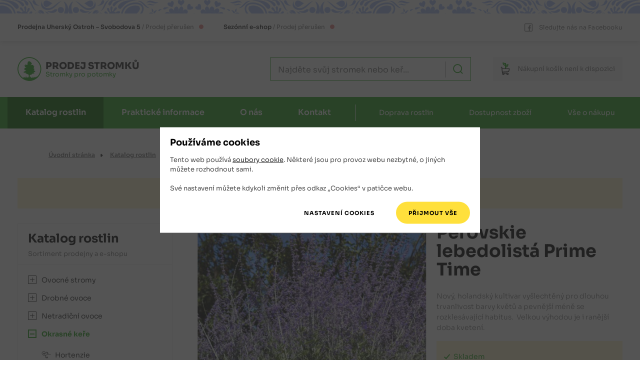

--- FILE ---
content_type: text/html
request_url: https://www.prodejstromku.cz/katalog/perovskie-lebedolista-prime-time/
body_size: 18082
content:
    <!DOCTYPE html>
    <html lang="cs">

    <head>
        <meta charset="UTF-8">
        <script>
            var dataLayer=dataLayer||[];function gtag(){dataLayer.push(arguments)}function createCookie(e,a,t){var o=t?((o=new Date).setTime(o.getTime()+24*t*60*60*1e3),"; expires="+o.toGMTString()):"";document.cookie=escape(e)+"="+escape(a)+o+"; path=/"}function readCookie(e){for(var a=escape(e)+"=",t=document.cookie.split(";"),o=0;o<t.length;o++){for(var n=t[o];" "===n.charAt(0);)n=n.substring(1,n.length);if(0===n.indexOf(a))return unescape(n.substring(a.length,n.length))}return null}gtag("consent","default",{functionality_storage:"granted",analytics_storage:"denied",ad_storage:"denied"}),(readCookie("analytics_storage")||readCookie("ad_storage"))&&gtag("consent","update",{analytics_storage:readCookie("analytics_storage"),ad_storage:readCookie("ad_storage")});
        </script>
        <link rel="canonical" href="https://www.prodejstromku.cz/katalog/perovskie-lebedolista-prime-time/">
        
        <meta name="robots" content="index,follow">
        <meta property="og:type" content="website" />
<meta property="og:title" content="" />
<meta property="og:url" content="https://www.prodejstromku.cz/katalog/perovskie-lebedolista-prime-time/" />

        <title>Perovskie lebedolistá Prime Time | Prodej stromků</title>
        <meta name="author" content="Koncepce, vedení projektu, frontend - Jan Matějů, https://www.janmateju.cz; programování, backend - Ondřej Zicha; redakční systém admin Z">
        <meta name="generator" content="admin Z">
        <meta http-equiv="X-UA-Compatible" content="IE=edge">
        <meta name="viewport" content="width=device-width, initial-scale=1, shrink-to-fit=no">
        <link rel="apple-touch-icon" sizes="180x180" href="/apple-touch-icon.png?v=2021">
        <link rel="icon" type="image/png" sizes="32x32" href="/favicon-32x32.png?v=2021">
        <link rel="icon" type="image/png" sizes="16x16" href="/favicon-16x16.png?v=2021">
        <link rel="manifest" href="/site.webmanifest?v=2021">
        <link rel="mask-icon" href="/safari-pinned-tab.svg?v=2021" color="#29a61f">
        <link rel="shortcut icon" href="/favicon.ico?v=2021">
        <meta name="apple-mobile-web-app-title" content="Prodej stromků">
        <meta name="application-name" content="Prodej stromků">
        <meta name="msapplication-TileColor" content="#29a61f">
        <meta name="theme-color" content="#29a61f"> 
        <link href="/build/css/screen.min.f737054b.css" rel="stylesheet" type="text/css">
        <link href="/build/css/print.min.220fbebb.css" rel="stylesheet" type="text/css" media="print">
        <script src="/build/js/checkConsents.min.adbe7c8f.js"></script>
        <script src="/build/js/checkForms.min.a520cbdc.js"></script>
        
<script>
dataLayer.push({ ecommerce: null });
dataLayer.push({
'ecommerce': {
'detail': {
'products': [
{
'id': "PR63bcf56501bb4",
'name': "Perovskie lebedolist\u00e1 Prime Time",
'price': "180.0000",
'category': "okrasne-kere",
'dimension2': "Skladem"
}]
}
}
});
</script><script>
  dataLayer.push({
  'cgSection':'Katalog',
  'cgCategory':'Detail produktu',
  'cgSubcategory':''
  });
</script>
        <script>
            var formCheckOff = 0;
        </script>
    </head>

    <body class="">
        <!-- Google Tag Manager -->
        <noscript><iframe src="//www.googletagmanager.com/ns.html?id=GTM-P8XJHCL"
        height="0" width="0" style="display:none;visibility:hidden"></iframe></noscript>
        <script>(function(w,d,s,l,i){w[l]=w[l]||[];w[l].push({'gtm.start':
        new Date().getTime(),event:'gtm.js'});var f=d.getElementsByTagName(s)[0],
        j=d.createElement(s),dl=l!='dataLayer'?'&l='+l:'';j.async=true;j.src=
        '//www.googletagmanager.com/gtm.js?id='+i+dl;f.parentNode.insertBefore(j,f);
        })(window,document,'script','dataLayer','GTM-P8XJHCL');</script>
        <!-- End Google Tag Manager -->
        <div class="body-helper">
            <div id="consentEnv" class="consent-box__wrapper">
    <div id="consentBox" class="consent-box">
        <h2 class="h3-like">Používáme cookies</h2>
        <p>Tento web používá <a href="https://www.google.com/policies/technologies/cookies/" class="no-outbound-marks">soubory cookie</a>. Některé jsou pro provoz webu nezbytné, o&nbsp;jiných můžete rozhodnout sami.</p>
        <p>Své nastavení můžete kdykoli změnit přes odkaz „Cookies“ v&nbsp;patičce webu.</p>

        <form>
            <div class="fieldset-box fieldset-box-like consent-box__simple">
                <p>
                    <input id="consentChooseButton" class="btn gtm-consent-choose" type="button" value="Nastavení cookies">
                    <input id="consentAllButton" class="btn call-btn CookiesOK gtm-consent-all" type="button" value="Přijmout vše">
                </p>
            </div> <!-- consent-box__simple -->

            <div id="consentBoxDetailed" class="consent-box__detailed">
                <fieldset class="fieldset-box">
                    <legend class="form-row"><span>Vaše nastavení</span></legend>

                    <div class="form-row consent-choice gtm-consent-functionality">
                        <div class="consent-choice__main">
                            <input type="checkbox" id="functionalityStorage" name="functionality_storage" value="granted" checked disabled>
                            <label for="functionalityStorage">Technické cookies</label>
                            <span class="tooltip"><span class="tooltip__txt">Používáme je např. pro funkci košíku nebo správu těchto souhlasů. Jde ale také o&nbsp;cookies nástroje Google Tag Manager.</span></span>
                        </div>
                        <div class="consent-choice__note">
                            <label for="functionalityStorage">Web bez nich nefunguje správně. Nelze je proto v&nbsp;nastavení vypnout</label>
                        </div>
                    </div>

                    <div class="form-row consent-choice gtm-consent-analytics">
                        <div class="consent-choice__main">
                            <input type="checkbox" id="analyticsStorage" name="analytics_storage" value="granted">
                            <label for="analyticsStorage">Statistické cookies</label>
                            <span class="tooltip"><span class="tooltip__txt">Cookies nástroje Google Analytics, někdy také Microsoft Clarity</span></span>
                        </div>
                        <div class="consent-choice__note">
                            <label for="analyticsStorage">Pomáhají nám s&nbsp;vývojem a&nbsp;laděním webu, díky! :)</label>
                        </div>
                    </div>

                    <div class="form-row consent-choice gtm-consent-ad">
                        <div class="consent-choice__main">
                            <input type="checkbox" id="adStorage" name="ad_storage" value="granted">
                            <label for="adStorage">Marketingové cookies</label>
                            <span class="tooltip"><span class="tooltip__txt">Cookies reklamních systémů Google a&nbsp;Seznam Sklik</span></span>
                        </div>
                        <div class="consent-choice__note">
                            <label for="adStorage">Zlepšují relevanci reklamy</label>
                        </div>
                    </div>
                </fieldset>

                <div class="form-row form-row-but">
                    <div class="form-row__helper">
                        <input id="consentSelectedButton" class="btn content-btn gtm-consent-selected" type="button" value="Uložit nastavení">
                    </div>
                </div>

            </div> <!-- consent-box__detailed -->
        </form>
    </div> <!-- consent-box -->
</div> <!-- consent-box__wrapper -->
<script>
    consentManagementRun();
</script>
            <script>
                ("granted"!=readCookie("analytics_storage")&&"denied"!=readCookie("analytics_storage")||"granted"!=readCookie("ad_storage")&&"denied"!=readCookie("ad_storage"))&&setVisibility("consentEnv",1);
            </script>
            <header class="header" role="banner" id="top">
                <div class="folk-shadow">
                    <div class="header-top container">
                        <div class="opening-shops">
                            
                            <p class="opening-shop" title="Kamenná prodejna je právě zavřená.<br><br><a href='/kontakt/oteviraci-doba/'>Otevírací doba</a>">
                                <span class="opening-shop__shop">Prodejna</span><span class="opening-shop__address">
                                    Uherský Ostroh &ndash; Svobodova 5
                                </span><span class="opening-shop__hours"><br class="br"><span class="slash"></span>Prodej přerušen</span><span class="opening-shop__indicator--close"></span>
                            </p>
                            <p class="opening-shop" title="<!-- Online prodej je momentálně přerušen. Online prodej není momentálně k dispozici. -->E-shop pro jarní sezónu znovu spustíme 1.&nbsp;února&nbsp;2026."><span class="opening-shop__shop">Sezónní e-shop</span><span class="opening-shop__hours"> / Prodej přerušen</span><span class="opening-shop__indicator--close"></span></p>
                        </div> <!-- opening-shops -->
                        <a class="no-outbound-marks fb-link" href="https://www.facebook.com/profile.php?id=100057460088898" tabindex="-1">
                            <svg class="ico-fb" viewBox="0 0 16 16" aria-hidden="true" focusable="false" width="16" height="16"><use href="#i-fb"></svg>
                            <span>Sledujte nás na Facebooku</span>
                        </a>
                    </div> <!-- header-top -->
                </div> <!-- folk-shadow -->

                <div class="header-bottom container">

                    <button class="catalog-button header-bottom-btn" id="catalog-button" type="button">
                        <svg class="ico-catalog" viewBox="0 0 33 25" aria-hidden="true" focusable="false" width="33" height="25"><use href="#i-catalog"></svg>
                        <span>Katalog</span>
                    </button>

                    <a class="logo-header" href="/" aria-label="Logo Prodej stromků - odkaz na hlavní stránku"  >
                        <svg class="svg-scaling" xmlns="http://www.w3.org/2000/svg" viewBox="0 0 191.59 37" width="192" height="37"><text font-size="19" font-weight="800" fill="#2a2a2a" transform="scale(.77083)"><tspan y="24" x="57">PRODEJ STROMKŮ</tspan></text><text font-size="13" fill="#29a61f" transform="scale(.77083)"><tspan y="39" x="57">Stromky pro potomky</tspan></text><path fill="#fefefe" d="M35.458 19.27c0 9.792-7.937 17.73-17.729 17.73S0 29.062 0 19.27 7.937 1.543 17.73 1.543 35.457 9.48 35.457 19.27"/><g stroke-linejoin="round" fill-rule="evenodd" stroke-miterlimit="2" clip-rule="evenodd"><path d="M35.518 19.268c0 9.791-7.937 17.729-17.729 17.729S.06 29.059.06 19.268 7.997 1.539 17.789 1.539s17.729 7.938 17.729 17.729" fill="#fefefe"/><g fill="#29a61f"><path d="M10.118 30.464c.466-.13-.205.376 0 0zm.17-.335c.531.33.147.47 0 0zm.574.559c.294.075-.14.134 0 0zm1.924.37c.186-.898.109.76 0 0zm.973-.701c.06.36.083.471 0 0zm1.669.022c.118.154-.075.358 0 0zm1.098-.324c.265-.572-.104.431 0 0zm2.849-.227c.668-.459.382 1.668-.185.55-.143-.19.03-.433.185-.55zm3.308.773c.645.189-.5.655 0 0zm.445.37c-.45.491-.35-.525 0 0zm-15.059.278c-.22-.234.042-.44 0 0zm-.262-.857c.021-.28.164-.217 0 0zm2.929 1.047c-.159.711-1.168-1.012-.46-.013.509.715-.162.925-.524.275-.336.293-.732.891-.773.014-.035-.251.343-.913-.095-.45.132-.45-.672-1.811-.293-.69.404.556-.251 1.246-.462.864 1.333 2.447 3.827 4.047 6.423 4.89 4.555 1.426 9.89.585 13.556-2.552 1.228-1.063 2.235-2.403 2.81-3.929-.314-.362-1.501-.484-.622.116.523.726-1.108.645-.889.67.021.663-.521.29-.465.19-.38.21-1.404-1.07-.672-.21.472.33-.35 1.72-.18.67-.285-.768-.85.752-.918-.31-.036-.435-.239-.812-.143-.12.307.927-1.254 1.413-1.016.253.13-.502-.324-.998-.278-.182-.21.824-1.179-1.11-1.117-.253.587.435 1.29 1.759-.032 1.448-.368-.023-.232-1.316-.439-.772.54 1.03-1.041.262-.437-.298.053-.27.375-1.439.144-1.2-.142.67-.464 1.737-.603 2.133-.03-.37-.791-1.666-.43-.64.31.332.333 1.564-.253 1.079.01-.42.011-1.128-.236-.305-.246.395-.188-.557-.273.112-.336.579-.824-1.276-.653-.307-.437-.563-.33.649-.417-.154.086-.575-.092-.243-.22-.27-.353-.359.086-1.431.01-1.285-.32.709-.783-.538-.495.206.15.669-1.046 1.26-.75.24-.104.1-.39.432-.63-.04-.655-.425.656.538.107.868-.308.13-.295 1.225-.575.64.195-.323.12-1.963-.017-.863.139.554-.596 1.833-.808.707.04-.458.48-1.639.259-1.66-.127.792-1.411 1.922-1.583.533-.305-.868-.096 1.152-.453 1.403-.592-.44-1.176-1.102-1.464-1.82-.052-.553-.036.28-.296-.115.19.565.41 1.675.15 1.946-.812-.606-.29-1.746-.458-2.56-.215.764-.35 1.645-.299 2.418-.296.516-.792-1.497-.584-.314-.176.614-1.196-.457-.549-.755-.842.832-.01-.558.09-.935.137-.386.69-1.583.528-1.442-.528.789-.688 1.807-1.382 2.48-.204-.18.162.716-.304.275.183-.806-.413.382-.294-.268-.096-.053-.735-.067-.231.282z"/><path d="M18.518 1.378c-9.44 0-17.12 7.68-17.12 17.12 0 9.44 7.68 17.118 17.119 17.118 9.44 0 17.118-7.679 17.118-17.118 0-9.44-7.678-17.12-17.118-17.12m0 35.62c-10.202 0-18.5-8.3-18.5-18.5s8.298-18.5 18.5-18.5c10.2 0 18.5 8.298 18.5 18.5s-8.3 18.5-18.5 18.5"/><path d="M20.818 27.144c1.074.74 1.835-.622 1.8-1.494.794-.489 1.235 1.423 1.903.078.184-1.068 1.503.721 1.658-.644.19-.904-2.213-.887-.742-1.436.138-1.339 1.341.595 1.819-.583.647-.503.582-1.573-.424-1.129-.557-.264-.231-1.562-1.341-1.284-.51.372-1.079.05-.36-.289.606.111 1.157-.409.667-.914 1.206-.446.483-1.917-.647-1.529-.833-.484 1.173-.775.41-1.583-1.012-.793 1.61-1.763.046-2.267-1.116.404-1.069-.712-.771-1.38-.243-.98-1.435-.24-1.662-.416-.55-.769-1.075.81-1.246-.216-.777-.57-.805 1.495-1.408.399-.059-.872 1.305-.71 1.353-1.532 1.545.22.3-2.066-.752-1.453-.267-.414 1.087-1.426-.165-1.75-.558.165-.794.354-.687-.424-.442-.784-1.507.396-1.347-.872-.763-.904-.864.605-1.277.694-.572-1.204-2.098-.095-1.375.878-1.085.123-.448 1.108-.025 1.418-1.027-.113-1.226 1.306-.164 1.427.428.674-.896 1.628-.682.477-1.226-.749-.165 1.626-1.253.87-.248-1.015-1.087-.13-1.54-.818-.925.106.019 1.08-.85 1.17-.402.624 1.475.786.255.97-.459-.361-1.653-.924-1.418.199.535.279 1.13.358.837 1.116.47.317.78.307.989.882.507.16 1.488-.392 1.067.659-.453 1.168-2.16-1.04-1.96.674.937 1.326-1.68-.004-1.294 1.336.471.436.796.533.57 1.2.247.832 1.254-.04 1.564.737.375.022 1.58-.546.92.276-.892.188-1.224.719-1.038 1.276-.674-.087-1.482-.048-1.48.84-.7-.123-2.258.505-1.047 1.147.642-.117.95.492 1.469.381.376 1.529 1.665-1.027 2.284.214-.302.44-1.374 1.236-.303 1.673.59.135 1.581-1.364 1.337-.082.166 1.226 1.422.136 1.712.158-.657 1.049.721 1.104 1.24 1.141.063 2.92.01 5.85.027 8.773.177.262.835.041 1.2.114 1.051.203.249-1.431.481-2.042 0-2.048-.042-4.097.015-6.145.09-.66 1.377.463 1.216-.724-.028-.268.238-.386.418-.17z"/></g></g></svg>
                    </a> <!-- logo-header -->
                    <script type="application/ld+json">{
                        "@context": "https://schema.org",
                        "@type": "Organization",
                        "url": "https://www.prodejstromku.cz",
                        "logo": "https://www.prodejstromku.cz/gfx/prodej-stromku-logo.min.png"
                    }</script>

                    <div class="search">
                        <button class="search__btn-open header-bottom-btn" id="search-open" type="button">
                            <svg class="ico-search" viewBox="0 0 24 24" aria-hidden="true" focusable="false" width="22" height="22">
                                <use href="#i-search">
                            </svg>
                            <span>Hledat</span>
                        </button> <!-- search__btn-open -->

                        <div class="search-box" id="search-box">
                            <form id="search-box-form" class="search__form" action="/katalog/vyhledavani/" method="get" role="search" novalidate>
                                <div class="search-items">
                                    <input class="validate" id="search-box-input" type="search" name="q" placeholder="Najděte svůj stromek nebo keř..." aria-label="Najděte svůj stromek nebo keř" aria-required="true" minlength="3" autocomplete="off">
                                    <input type="hidden" name="category" value="eshop">
                                    <button class="search-button" type="submit" aria-label="Hledat">
                                        <svg class="ico-search" viewBox="0 0 24 24" aria-hidden="true" focusable="false" width="20" height="20">
                                            <use href="#i-search">
                                        </svg>
                                    </button> <!-- search-button -->
                                    <label for="search-box-input" class="field-error" aria-live="polite"></label>
                                    <div id="search-expanded"></div>
                                </div> <!-- search-items -->
                                <script>
                                    checkForm("search-box-form");
                                </script>
                            </form> <!-- search__form -->
                            <button class="close-button" id="search-close" type="button" aria-label="Zavřít formulář vyhledávání">
                                <svg class="ico-close" viewBox="0 0 16 16" aria-hidden="true" focusable="false" width="23" height="23">
                                    <use href="#i-close">
                                </svg>
                            </button> <!-- close-button -->
                        </div> <!-- search-box -->
                    </div> <!-- search -->
                    

                    <a class="basket basket--closed basket--empty header-bottom-btn no-outbound-marks" title="<!-- Online prodej je momentálně přerušen. Online prodej není momentálně k dispozici. -->E-shop pro jarní sezónu znovu spustíme 1.&nbsp;února&nbsp;2026.">
    <svg class="ico-basket" viewBox="0 0 19 26" aria-hidden="true" focusable="false" width="24" height="32">
        <use href="#i-basket">
    </svg>
    <span class="basket__text"><span class="nip">Nákupní </span>košík<span class="nip"> není k&nbsp;dispozici</span></span>
</a>

                    <button class="menu-button header-bottom-btn" id="menu-button" type="button">
                        <span>Menu</span>
                        <svg class="ico-menu" viewBox="0 0 29 19" aria-hidden="true" focusable="false" width="26" height="17"><use href="#i-menu"></use></svg>
                    </button><!-- menu-button -->

                </div> <!-- header-bottom -->

                <div class="bg-green">
                    <nav class="navigation-main container-navigation" id="navigation-main" role="navigation">

                        <ul class="navigation-main__list" aria-label="Menu pro web">
                            <li class="dropdown active">
                                <a href="/katalog/" aria-current="page">Katalog rostlin</a>
                                <span class="submenu-toggle"><svg class="ico-dropdown" viewBox="0 0 14 7" aria-hidden="true" focusable="false" width="18" height="10"><use href="#i-dropdown"></svg></span>
                                <ul>
                                    <li><a href="/katalog/ovocne-stromy/">Ovocné stromy</a></li>
                                    <li><a href="/katalog/drobne-ovoce/">Drobné ovoce</a></li>
                                    <li><a href="/katalog/netradicni-ovoce/">Netradiční ovoce</a></li>
                                    <li><a href="/katalog/okrasne-kere/">Okrasné keře</a></li>
                                    <li><a href="/katalog/stromy-a-kere-do-krajiny/">Okrasné stromy</a></li>
                                    <li><a href="/katalog/okrasne-jehlicnate-stromky/">Okrasné jehličnany</a></li>
                                    <li><a href="/katalog/trvalky-a-bylinky/">Trvalky a&nbsp;bylinky</a></li>
                                </ul>
                            </li>
                            <li class="dropdown">
                                <a href="/prakticke-informace/">Praktické informace</a>
                                <span class="submenu-toggle"><svg class="ico-dropdown" viewBox="0 0 14 7" aria-hidden="true" focusable="false" width="18" height="10"><use href="#i-dropdown"></svg></span>
                                <ul>
                                    <li><a href="/prakticke-informace/caste-dotazy/">Časté dotazy</a></li>
                                    <li><a href="/prakticke-informace/informace-o-odrudach/">Informace o&nbsp;odrůdách</a></li>
                                    <li><a href="/prakticke-informace/doporuceni-pred-nakupem/">Doporučení před nákupem</a></li>
                                    <li><a href="/prakticke-informace/navody-k-vysadbe/">Návody k&nbsp;výsadbě</a></li>
                                    <li><a href="/prakticke-informace/pece-a-ochrana-rostlin/">Péče a&nbsp;ochrana rostlin</a></li>
                                    <li><a href="/prakticke-informace/doba-zrani-ovocnych-odrud/">Doby zrání ovocných odrůd</a></li>
                                </ul>
                            </li>
                            <li class="dropdown">
                                <a href="/o-nas/">O nás</a>
                                <span class="submenu-toggle"><svg class="ico-dropdown" viewBox="0 0 14 7" aria-hidden="true" focusable="false" width="18" height="10"><use href="#i-dropdown"></svg></span>
                                <ul>
                                    <li><a href="/o-nas/aktuality/">Aktuality</a></li>
                                    <li><a href="/o-nas/proc-koupit-stromky-od-nas/">Proč koupit stromky od nás</a></li>
                                    <li><a href="/o-nas/fotogalerie/">Fotogalerie</a></li>
                                    <li><a href="/o-nas/obchodni-podminky/">Obchodní podmínky</a></li>
                                    <li><a href="/o-nas/zasady-ochrany-osobnich-udaju/">Zásady ochrany osobních údajů</a></li>
                                    <li><a href="/o-nas/newsletter/">Newsletter</a></li>
                                </ul>
                            </li>
                            <li class="dropdown">
                                <a href="/kontakt/">Kontakt</a>
                                <span class="submenu-toggle"><svg class="ico-dropdown" viewBox="0 0 14 7" aria-hidden="true" focusable="false" width="18" height="10"><use href="#i-dropdown"></svg></span>
                                <ul>
                                    <li><a href="/kontakt/kontaktni-a-fakturacni-udaje/">Kontaktní a&nbsp;fakturační údaje</a></li>
                                    <li><a href="/kontakt/kudy-k-nam-do-prodejny/">Kudy k&nbsp;nám do prodejny</a></li>
                                    <li><a href="/kontakt/oteviraci-doba/">Otevírací doba</a></li>
                                    <li><a href="/kontakt/kompletni-kontakty/">Kompletní kontakty</a></li>
                                    <li><a href="/kontakt/kontaktni-formular/">Kontaktní formulář</a></li>
                                </ul>
                            </li>
                            <li class="off-list"><a href="/katalog/doprava-rostlin/">Doprava rostlin</a></li>
                            <li class="off-list"><a href="/katalog/dostupnost-zbozi/">Dostupnost zboží</a></li>
                            <li class="off-list"><a href="/katalog/vse-o-nakupu/">Vše o&nbsp;nákupu</a></li>
                        </ul> <!-- navigation-main__list -->

                        <button class="close-button" id="menu-close" type="button" aria-label="Zavřít menu">
                            <svg class="ico-close" viewBox="0 0 16 16" aria-hidden="true" focusable="false" width="23" height="23">
                                <use href="#i-close">
                            </svg>
                        </button> <!-- close-button -->

                    </nav>
                </div> <!-- bg-green -->

            </header>

            <div class="container-main">
                <nav class="breadcrumbs" role="navigation" aria-label="Drobečková navigace">
                    <div class="breadcrumbs__helper">
                        <ul itemscope itemtype="https://schema.org/BreadcrumbList">
                            <li id="itemid0" class="not-parent-link" itemprop="itemListElement" itemscope itemtype="https://schema.org/ListItem"><a href="/" itemid="/" itemprop=item itemscope itemtype="https://schema.org/WebPage"
           itemprop="item"><span itemprop="name">Úvodní stránka</span></a><meta itemprop="position" content="1" /></li><li id="itemid1" class="not-parent-link" itemprop="itemListElement" itemscope itemtype="https://schema.org/ListItem"><a href="/katalog/" itemid="/katalog/" itemprop=item itemscope itemtype="https://schema.org/WebPage"
           itemprop="item"><span itemprop="name">Katalog rostlin</span></a><meta itemprop="position" content="2" /></li><li id="itemid2" class="not-parent-link" itemprop="itemListElement" itemscope itemtype="https://schema.org/ListItem"><a href="/katalog/okrasne-kere/" itemid="/katalog/okrasne-kere/" itemprop=item itemscope itemtype="https://schema.org/WebPage"
           itemprop="item"><span itemprop="name">Okrasné keře</span></a><meta itemprop="position" content="3" /></li><li id="itemid3" class="parent-link" itemprop="itemListElement" itemscope itemtype="https://schema.org/ListItem"><a href="/katalog/okrasne-kere/ostatni-okrasne-kere/" itemid="/katalog/okrasne-kere/ostatni-okrasne-kere/" itemprop=item itemscope itemtype="https://schema.org/WebPage"
           itemprop="item"><span itemprop="name">Ostatní okrasné keře</span></a><meta itemprop="position" content="4" /></li><li class="current-page" aria-current="page" itemprop="itemListElement" itemscope itemtype="https://schema.org/ListItem"><span itemprop="name">Perovskie lebedolistá Prime Time</span><meta itemprop="position" content="5" /></li>
                        </ul>
                    </div>
                </nav> <!-- breadcrumbs -->

                
                <div class="urgent-message alert alert--notice">
                    <p class="txt-center"><strong>Příjímání předobjednávek pro jarní sezónu bude zahájeno 1. února 2026</strong></p>
<p class="txt-center"></p>
<p class="txt-center"></p>
<p class="txt-center"></p>
                </div>
                

                <div class="grid">
                    <main class="main">
                        <div class="product">
    <div class="product__headings">
        <h1>Perovskie lebedolistá Prime Time</h1>
        
        <p class="product__subheading">Nový, holandský kultivar vyšlechtěný pro dlouhou trvanlivost barvy květů a pevnější méně se rozklesávající habitus.  Velkou výhodou je i ranější doba kvetení.</p>
    </div> <!-- product__headings -->

    <div class="product__gallery">
        <a class="product__image active" data-img-id="1" href="/gallery/4418/Perovskie-lebedolista-Prime-Time-1.jpg" data-pswp-width="1000" data-pswp-height="667" data-pswp-srcset="/gallery/4418/Perovskie-lebedolista-Prime-Time-1.med.jpg 510w, /gallery/4418/Perovskie-lebedolista-Prime-Time-1.jpg 1000w">
            <picture>
                <!-- <source srcset="img/product.webp" type="image/webp"> -->
                <source srcset="/gallery/4418/Perovskie-lebedolista-Prime-Time-1.med.jpg 510w, /gallery/4418/Perovskie-lebedolista-Prime-Time-1.thn.jpg 294w" sizes="(min-width: 1350px) 506px, (min-width: 1300px) calc((100vw - 450px) * 0.561), (min-width: 1200px) calc((100vw - 450px) * 0.55), (min-width: 1100px) calc((100vw - 430px) * 0.55), (min-width: 992px) calc((100vw - 120px) * 0.58), (min-width: 800px) calc((100vw - 120px) * 0.55) ,(min-width: 700px) calc(100vw - 100px) ,(min-width: 540px) 500px, calc(100vw - 40px)" type="image/jpeg">
                <img src="/gallery/4418/Perovskie-lebedolista-Prime-Time-1.med.jpg" alt="Perovskie lebedolistá Prime Time" title="Kliknutím se dostanete na detail obrázku" width="510" height="340">
            </picture>
            <a class="product__image" data-img-id="2" href="/gallery/4418/Perovskie-lebedolista-Prime-Time-2.jpg" data-pswp-width="1000" data-pswp-height="750" data-pswp-srcset="/gallery/4418/Perovskie-lebedolista-Prime-Time-2.med.jpg 510w, /gallery/4418/Perovskie-lebedolista-Prime-Time-2.jpg 1000w">
            <picture>
                <!-- <source srcset="img/product.webp" type="image/webp"> -->
                <source srcset="/gallery/4418/Perovskie-lebedolista-Prime-Time-2.med.jpg 510w, /gallery/4418/Perovskie-lebedolista-Prime-Time-2.thn.jpg 266w" sizes="(min-width: 1350px) 506px, (min-width: 1300px) calc((100vw - 450px) * 0.561), (min-width: 1200px) calc((100vw - 450px) * 0.55), (min-width: 1100px) calc((100vw - 430px) * 0.55), (min-width: 992px) calc((100vw - 120px) * 0.58), (min-width: 800px) calc((100vw - 120px) * 0.55) ,(min-width: 700px) calc(100vw - 100px) ,(min-width: 540px) 500px, calc(100vw - 40px)" type="image/jpeg">
                <img src="/gallery/4418/Perovskie-lebedolista-Prime-Time-2.med.jpg" alt="Perovskie lebedolistá Prime Time" title="Kliknutím se dostanete na detail obrázku" width="510" height="382">
            </picture>
            
        </a> <!-- product__image -->
        <div class="product__image-list">
            <span class="image-item active" data-img-id="1">
                <picture>
                    <!-- <source srcset="img/product.webp" type="image/webp"> -->
                    <source srcset="/gallery/4418/Perovskie-lebedolista-Prime-Time-1.thn.jpg 294w" type="image/jpeg">
                    <img src="/gallery/4418/Perovskie-lebedolista-Prime-Time-1.thn.jpg" alt="Perovskie lebedolistá Prime Time" width="294" height="196" loading="lazy">
                </picture>
            </span><span class="image-item" data-img-id="2">
                <picture>
                    <!-- <source srcset="img/product.webp" type="image/webp"> -->
                    <source srcset="/gallery/4418/Perovskie-lebedolista-Prime-Time-2.thn.jpg 266w" type="image/jpeg">
                    <img src="/gallery/4418/Perovskie-lebedolista-Prime-Time-2.thn.jpg" alt="Perovskie lebedolistá Prime Time" width="266" height="200" loading="lazy">
                </picture>
            </span>
        </div> <!-- product__image-list -->
    </div> <!-- product__gallery -->

    <div class="product__so-wrapper">
        <!-- Tri ruzne varianty informace -->

<div class="product-stock stock-store">
    <p class="product-stock__text">
        <span class="stock-highlight">Skladem</span><span class="tooltip"><span class="tooltip__txt">Zboží je skladem v kamenné prodejně v Uherském Ostrohu.</span></span>
    </p>
</div> <!-- product-stock -->

        <div class="product__order">
            <span class="cena">Cena</span>
            <div class="product__prices">
                <p class="price-with-vat">
                    <span class="price-with-kc">180</span>,
                    <span class="price-with-hal">00</span>
                    <span class="currency">Kč</span>
                </p>

                <p class="price-without-vat">
                    <span class="price-without">161</span>
                    <span class="currency">Kč</span>
                    <span class="bez-dph">bez DPH</span>
                </p>
            </div> <!-- product__prices -->

            <form class="product__form" action="/kosik/" method="post">

                <div class="product-counter">
    <label class="product-counter__label" for="pcs-strom1">
        <input class="product-counter__input" type="number" name="amount" id="pcs-strom1" min="1" value="1" disabled>
        <div class="count-buttons-wrapper disabled">
            <button class="plus-button" type="button" aria-label="Jeden plus" disabled>
                <span class="vh">+</span>
            </button>
            <button class="minus-button" type="button" aria-label="Jeden mínus" disabled>
                <span class="vh">-</span>
            </button>
        </div> <!-- count-buttons-wrapper -->
        <span class="product-counter__pcs disabled">ks</span>
    </label> <!-- product-counter__label -->
</div> <!-- product-counter -->

    <span class="btn__wrapper disabled-button__tooltip-holder" title="<!-- Online prodej je momentálně přerušen. Online prodej není momentálně k dispozici. -->E-shop pro jarní sezónu znovu spustíme 1.&nbsp;února&nbsp;2026."><button class="product-add-button btn" type="submit" title="Zboží nelze objednat" disabled>
    <span class="ico-circle">
        <svg class="ico-basket" viewBox="0 0 19 26" aria-hidden="true" focusable="false" width="16" height="21">
            <use href="#i-basket">
        </svg>
    </span>
    <span>Objednat</span>
    </button> <!-- product-add-button --> </span> <!-- btn__wrapper -->
    <input type="hidden" name="spr_id" value="4492">
    <input type="hidden" name="formType" value="addToBasket">
            </form> <!-- product__form -->
        </div> <!-- product__order -->
    </div> <!-- product__so-wrapper -->

    <div class="product__desc">
        

            <h2>Popis rostliny</h2>
            <div class="subtitle">Latinský název : Perovskie lebedolistá Prime Time</div>
<div class="subtitle"></div>
<div class="subtitle"><strong>Nový, holandský kultivar vyšlechtěný pro dlouhou trvanlivost barvy květů a pevnější méně se rozklesávající habitus.&nbsp; Velkou výhodou je i ranější doba kvetení.<br /></strong></div>
<div class="subtitle"></div>
<p>Výška: do 100cm, široce kulovitě trsovitá, pevný, vzpřímený habitus, v závislosti na podmínkách stanoviště a následné péči</p>
<p>Kvete: na konci mladých výhonů, levandulově světle fialovými, vzpřímenými květy, které oproti jiným kultivarům neblednou, s dlouhou dobou kvetení, červenec až říjen&nbsp;</p>
<p>Medonosná dřevina, která pylem láká množství hmyzu a včel.&nbsp;</p>
<p>Stanoviště: slunce až polostín(odpolední neboli západní strana), propustná, klasická i chudší nebo písčitější, zahradní půda&nbsp; s pravidelným přihnojením v jarním období při rašení a občasnou zálivkou (snáší dobře sušší období)</p>
<p>V brzkém jarním období je nutné provést hluboký, čistící (cca 10 cm nad zemí) řez odumřelých, starých výhonů, který zajistí bohaté kvetení.&nbsp;</p>
<p>Použití:&nbsp; předzahrádky, zadní partie trvalkových záhonů, stepní a suchomilné kompozice, městská a parková zeleň, kompozice přátelské hmyzu&nbsp;</p>
<p><strong>Nabízené sazenice: kontejnerované s velikostí kontejneru 2 a 3 litry, o výšce sazenice 10 až 20 cm<br /></strong></p>
            
            

        
    </div> <!-- product__desc -->

</div> <!-- product -->

<div class="related-products">
    <h2 class="section-h2">Související zboží</h2>

    <div class="boxes-wrapper">
        <div class="boxes">
            <div class="box">
                <div class="product-item">

                    <a class="product-item__img" href="/katalog/orechokridlec-klandonsky-grand-bleu-inoversis/">
                        <div class="product-item__img-wrapper">
                            <picture>
                                <source srcset="/gallery/362/orechokridlec-klandonsky-grand-bleu-inoversis-1.thn.jpg 266w, /gallery/362/orechokridlec-klandonsky-grand-bleu-inoversis-1.med.jpg 510w">
                                <img src="/gallery/362/orechokridlec-klandonsky-grand-bleu-inoversis-1.thn.jpg" alt="Ořechokřídlec klandonský Grand Bleu" width="266" height="200">
                            </picture>
                        </div>
                    </a> <!-- product-item__img -->

                    <div class="product-item__text">
                        <a class="product-item__title" href="/katalog/orechokridlec-klandonsky-grand-bleu-inoversis/"><h4>Ořechokřídlec klandonský Grand Bleu</h4></a>
                        <div class="product-item__properties">
                            <a href="/katalog/okrasne-kere/ostatni-okrasne-kere/" class="product-item__cat">Ostatní okrasné keře</a>
                        </div> <!-- product-item__properties -->
                    </div> <!-- product-item__text -->

                    <!-- Produkt je skladem -->
                    <div class="product-stock stock-store">
                        <p class="product-stock__text">
                            <span class="stock-highlight">Skladem</span><span class="tooltip"><span class="tooltip__txt">Zboží je skladem v kamenné prodejně v Uherském Ostrohu.</span></span>
                        </p>
                    </div> <!-- product-stock -->

                    <div class="product-item__order">
                        <p class="product-item__price"><span class="price">180</span> <span class="currency">Kč</span></p>

                        <form class="product-item__form" action="/kosik/" method="post">

                            <div class="product-counter">
                                <label class="product-counter__label" for="pcs-strom">
                                    <input class="product-counter__input" type="number" name="amount" id="pcs-strom" min="1" value="1" disabled>
                                    <div class="count-buttons-wrapper disabled">
                                        <button class="plus-button" type="button" aria-label="Jeden plus" disabled>
                                            <span class="vh">+</span>
                                        </button>
                                        <button class="minus-button" type="button" aria-label="Jeden mínus" disabled>
                                            <span class="vh">-</span>
                                        </button>
                                    </div> <!-- count-buttons-wrapper -->
                                    <span class="product-counter__pcs disabled">ks</span>
                                </label> <!-- product-counter__label -->
                            </div> <!-- product-counter -->

                            <span class="btn__wrapper disabled-button__tooltip-holder" title="<!-- Online prodej je momentálně přerušen. Online prodej není momentálně k dispozici. -->E-shop pro jarní sezónu znovu spustíme 1.&nbsp;února&nbsp;2026."><button class="product-add-button btn" type="submit" title="Zboží nelze objednat" disabled>
                                <span class="ico-circle">
                                    <svg class="ico-basket" viewBox="0 0 19 26" aria-hidden="true" focusable="false" width="16" height="21">
                                        <use href="#i-basket">
                                    </svg>
                                </span>
                                <span>Objednat</span>
                            </button> <!-- product-add-button --> </span> <!-- btn__wrapper -->
                            <input type="hidden" name="spr_id" value="359">
                            <input type="hidden" name="formType" value="addToBasket">
                        </form> <!-- product-item__form -->
                    </div> <!-- product-item__order -->

                </div> <!-- product-item -->
            </div> <!-- box --><div class="box">
                <div class="product-item">

                    <a class="product-item__img" href="/katalog/tavola-kalinolista-little-angel/">
                        <div class="product-item__img-wrapper">
                            <picture>
                                <source srcset="/gallery/695/tavola-kalinolista-little-angel-1.thn.jpg 294w, /gallery/695/tavola-kalinolista-little-angel-1.med.jpg 510w">
                                <img src="/gallery/695/tavola-kalinolista-little-angel-1.thn.jpg" alt="Tavola kalinolistá Little Angel" width="294" height="195">
                            </picture>
                        </div>
                    </a> <!-- product-item__img -->

                    <div class="product-item__text">
                        <a class="product-item__title" href="/katalog/tavola-kalinolista-little-angel/"><h4>Tavola kalinolistá Little Angel</h4></a>
                        <div class="product-item__properties">
                            <a href="/katalog/okrasne-kere/ostatni-okrasne-kere/" class="product-item__cat">Ostatní okrasné keře</a>
                        </div> <!-- product-item__properties -->
                    </div> <!-- product-item__text -->

                    <!-- Produkt je skladem -->
                    <div class="product-stock stock-store">
                        <p class="product-stock__text">
                            <span class="stock-highlight">Skladem</span><span class="tooltip"><span class="tooltip__txt">Zboží je skladem v kamenné prodejně v Uherském Ostrohu.</span></span>
                        </p>
                    </div> <!-- product-stock -->

                    <div class="product-item__order">
                        <p class="product-item__price"><span class="price">120</span> <span class="currency">Kč</span></p>

                        <form class="product-item__form" action="/kosik/" method="post">

                            <div class="product-counter">
                                <label class="product-counter__label" for="pcs-strom">
                                    <input class="product-counter__input" type="number" name="amount" id="pcs-strom" min="1" value="1" disabled>
                                    <div class="count-buttons-wrapper disabled">
                                        <button class="plus-button" type="button" aria-label="Jeden plus" disabled>
                                            <span class="vh">+</span>
                                        </button>
                                        <button class="minus-button" type="button" aria-label="Jeden mínus" disabled>
                                            <span class="vh">-</span>
                                        </button>
                                    </div> <!-- count-buttons-wrapper -->
                                    <span class="product-counter__pcs disabled">ks</span>
                                </label> <!-- product-counter__label -->
                            </div> <!-- product-counter -->

                            <span class="btn__wrapper disabled-button__tooltip-holder" title="<!-- Online prodej je momentálně přerušen. Online prodej není momentálně k dispozici. -->E-shop pro jarní sezónu znovu spustíme 1.&nbsp;února&nbsp;2026."><button class="product-add-button btn" type="submit" title="Zboží nelze objednat" disabled>
                                <span class="ico-circle">
                                    <svg class="ico-basket" viewBox="0 0 19 26" aria-hidden="true" focusable="false" width="16" height="21">
                                        <use href="#i-basket">
                                    </svg>
                                </span>
                                <span>Objednat</span>
                            </button> <!-- product-add-button --> </span> <!-- btn__wrapper -->
                            <input type="hidden" name="spr_id" value="692">
                            <input type="hidden" name="formType" value="addToBasket">
                        </form> <!-- product-item__form -->
                    </div> <!-- product-item__order -->

                </div> <!-- product-item -->
            </div> <!-- box --><div class="box">
                <div class="product-item">

                    <a class="product-item__img" href="/katalog/svida-zakrsla-miracle/">
                        <div class="product-item__img-wrapper">
                            <picture>
                                <source srcset="/gallery/4549/svida-zakrsla-miracle.thn.jpg 294w, /gallery/4549/svida-zakrsla-miracle.med.jpg 510w">
                                <img src="/gallery/4549/svida-zakrsla-miracle.thn.jpg" alt="Svída zakrslá Miracle" width="294" height="196">
                            </picture>
                        </div>
                    </a> <!-- product-item__img -->

                    <div class="product-item__text">
                        <a class="product-item__title" href="/katalog/svida-zakrsla-miracle/"><h4>Svída zakrslá Miracle</h4></a>
                        <div class="product-item__properties">
                            <a href="/katalog/okrasne-kere/ostatni-okrasne-kere/" class="product-item__cat">Ostatní okrasné keře</a>
                        </div> <!-- product-item__properties -->
                    </div> <!-- product-item__text -->

                    <!-- Produkt je skladem -->
                    <div class="product-stock stock-store">
                        <p class="product-stock__text">
                            <span class="stock-highlight">Skladem</span><span class="tooltip"><span class="tooltip__txt">Zboží je skladem v kamenné prodejně v Uherském Ostrohu.</span></span>
                        </p>
                    </div> <!-- product-stock -->

                    <div class="product-item__order">
                        <p class="product-item__price"><span class="price">250</span> <span class="currency">Kč</span></p>

                        <form class="product-item__form" action="/kosik/" method="post">

                            <div class="product-counter">
                                <label class="product-counter__label" for="pcs-strom">
                                    <input class="product-counter__input" type="number" name="amount" id="pcs-strom" min="1" value="1" disabled>
                                    <div class="count-buttons-wrapper disabled">
                                        <button class="plus-button" type="button" aria-label="Jeden plus" disabled>
                                            <span class="vh">+</span>
                                        </button>
                                        <button class="minus-button" type="button" aria-label="Jeden mínus" disabled>
                                            <span class="vh">-</span>
                                        </button>
                                    </div> <!-- count-buttons-wrapper -->
                                    <span class="product-counter__pcs disabled">ks</span>
                                </label> <!-- product-counter__label -->
                            </div> <!-- product-counter -->

                            <span class="btn__wrapper disabled-button__tooltip-holder" title="<!-- Online prodej je momentálně přerušen. Online prodej není momentálně k dispozici. -->E-shop pro jarní sezónu znovu spustíme 1.&nbsp;února&nbsp;2026."><button class="product-add-button btn" type="submit" title="Zboží nelze objednat" disabled>
                                <span class="ico-circle">
                                    <svg class="ico-basket" viewBox="0 0 19 26" aria-hidden="true" focusable="false" width="16" height="21">
                                        <use href="#i-basket">
                                    </svg>
                                </span>
                                <span>Objednat</span>
                            </button> <!-- product-add-button --> </span> <!-- btn__wrapper -->
                            <input type="hidden" name="spr_id" value="4482">
                            <input type="hidden" name="formType" value="addToBasket">
                        </form> <!-- product-item__form -->
                    </div> <!-- product-item__order -->

                </div> <!-- product-item -->
            </div> <!-- box -->
        </div> <!-- boxes -->
    </div> <!-- boxes-wrapper -->

</div> <!-- related-products -->


<div class="related-articles">
    <h2 class="section-h2">Související články</h2>
    <article class="content">
        <article class="article-item">

            <div class="article-item__img">
                <a href="/prakticke-informace/navody-k-vysadbe/vysadba-okrasnych-keru/"><img src="/img/clanky-nove/vysadba-kere-2.jpg" alt="Výsadba okrasných keřů a stromů"></a>
            </div> <!-- article-item__img -->

            <div class="article-item__txt">
                <h3 class="article__title"><a href="/prakticke-informace/navody-k-vysadbe/vysadba-okrasnych-keru/">Výsadba okrasných keřů a stromů</a></h3>
                <p>Právě jste zakoupili okrasnou rostlinu, zde Vám poradíme jak ji nasadit</p>
            </div> <!-- article-item__txt -->

            <div class="article-item__but">
                <a class="btn content-btn" href="/prakticke-informace/navody-k-vysadbe/vysadba-okrasnych-keru/">číst více</a>
            </div> <!-- article-item__but -->
        </article> <!-- article-item -->
    </article>
</div> <!-- related-articles -->

<script type="application/ld+json">
{
  "@context": "https://schema.org/",
  "@type": "Product",
  "additionalType": [
    "http://www.productontology.org/doc/Plant"
  ],
  "image": [
    "https://www.prodejstromku.cz/gallery/4418/Perovskie-lebedolista-Prime-Time-1.jpg"
  ],
  "name": "Perovskie lebedolistá Prime Time",
  "alternateName": "Nový, holandský kultivar vyšlechtěný pro dlouhou trvanlivost barvy květů a pevnější méně se rozklesávající habitus.  Velkou výhodou je i ranější doba kvetení.",
  "disambiguatingDescription": [
    ""
  ],
  "description": "",
  "sku": "PR63bcf56501bb4",
  "offers": [
    {
      "@type": "Offer",
      "url": "https://www.prodejstromku.cz/katalog/perovskie-lebedolista-prime-time/",
      "priceCurrency": "CZK",
      "price": "180.0000",
      "availability": "InStoreOnly",
      "itemCondition": "NewCondition",
      "seller": {
        "@type":"Organization",
        "name":"Prodej stromků s.r.o."
      }
    }
  ]
}
</script>
                        
                    </main> <!-- main -->
                    <aside class="sidebar">
                        <div class="catalog-section" id="catalog-section">
                            <h2 class="catalog__heading">Katalog rostlin</h2>
                            <p class="catalog__subheading">Sortiment prodejny a&nbsp;e-shopu</p>
                            <nav class="navigation-catalog">

                                <ul aria-label="Katalog rostlin">
                                    <li>
<span class="submenu-toggle"></span><a href="/katalog/ovocne-stromy/">Ovocné stromy</a>
<ul><li>
<span class="submenu-toggle"></span><a href="/katalog/ovocne-stromy/jablone/">Jabloně</a>
<ul><li>
<span class="submenu-toggle"></span><a href="/katalog/ovocne-stromy/jablone/letni-odrudy/">Letní odrůdy</a></li>
<li>
<span class="submenu-toggle"></span><a href="/katalog/ovocne-stromy/jablone/podzimni-odrudy/">Podzimní odrůdy</a></li>
<li>
<span class="submenu-toggle"></span><a href="/katalog/ovocne-stromy/jablone/zimni-odrudy/">Zimní odrůdy</a></li>
<li>
<span class="submenu-toggle"></span><a href="/katalog/ovocne-stromy/jablone/sloupove-odrudy/">Sloupové odrůdy</a></li>
<li>
<span class="submenu-toggle"></span><a href="/katalog/ovocne-stromy/jablone/stare-odrudy/">Staré odrůdy</a></li>
</ul>
</li>
<li>
<span class="submenu-toggle"></span><a href="/katalog/ovocne-stromy/hrusne/">Hrušně</a>
<ul><li>
<span class="submenu-toggle"></span><a href="/katalog/ovocne-stromy/hrusne/letni-odrudy/">Letní odrůdy</a></li>
<li>
<span class="submenu-toggle"></span><a href="/katalog/ovocne-stromy/hrusne/podzimni-odrudy/">Podzimní odrůdy</a></li>
<li>
<span class="submenu-toggle"></span><a href="/katalog/ovocne-stromy/hrusne/zimni-odrudy/">Zimní odrůdy</a></li>
<li>
<span class="submenu-toggle"></span><a href="/katalog/ovocne-stromy/hrusne/asijske-nashi/">Asijské - nashi</a></li>
<li>
<span class="submenu-toggle"></span><a href="/katalog/ovocne-stromy/hrusne/stare-odrudy/">Staré odrůdy</a></li>
</ul>
</li>
<li>
<span class="submenu-toggle"></span><a href="/katalog/ovocne-stromy/merunky/">Meruňky</a></li>
<li>
<span class="submenu-toggle"></span><a href="/katalog/ovocne-stromy/broskve-a-nektarinky/">Broskve a nektarinky</a>
<ul><li>
<span class="submenu-toggle"></span><a href="/katalog/ovocne-stromy/broskve-a-nektarinky/broskve/">Broskve</a></li>
<li>
<span class="submenu-toggle"></span><a href="/katalog/ovocne-stromy/broskve-a-nektarinky/nektarinky/">Nektarinky</a></li>
</ul>
</li>
<li>
<span class="submenu-toggle"></span><a href="/katalog/ovocne-stromy/svestky-ryngle-a-blumy/">Švestky, ryngle a blumy</a>
<ul><li>
<span class="submenu-toggle"></span><a href="/katalog/ovocne-stromy/svestky-ryngle-a-blumy/svestky/">Švestky</a></li>
<li>
<span class="submenu-toggle"></span><a href="/katalog/ovocne-stromy/svestky-ryngle-a-blumy/asijske-svestky/">Asijské švestky</a></li>
<li>
<span class="submenu-toggle"></span><a href="/katalog/ovocne-stromy/svestky-ryngle-a-blumy/ryngle/">Ryngle</a></li>
<li>
<span class="submenu-toggle"></span><a href="/katalog/ovocne-stromy/svestky-ryngle-a-blumy/blumy-a-svestkomerunky/">Blumy a švestkomeruňky</a></li>
<li>
<span class="submenu-toggle"></span><a href="/katalog/ovocne-stromy/svestky-ryngle-a-blumy/mirabelky/">Mirabelky</a></li>
<li>
<span class="submenu-toggle"></span><a href="/katalog/ovocne-stromy/svestky-ryngle-a-blumy/stare-odrudy/">Staré odrůdy</a></li>
</ul>
</li>
<li>
<span class="submenu-toggle"></span><a href="/katalog/ovocne-stromy/tresne-a-visne/">Třešně a višně</a>
<ul><li>
<span class="submenu-toggle"></span><a href="/katalog/ovocne-stromy/tresne-a-visne/tresne/">Třešně</a></li>
<li>
<span class="submenu-toggle"></span><a href="/katalog/ovocne-stromy/tresne-a-visne/tresnovisne/">Třešňovišně</a></li>
<li>
<span class="submenu-toggle"></span><a href="/katalog/ovocne-stromy/tresne-a-visne/visne/">Višně</a></li>
<li>
<span class="submenu-toggle"></span><a href="/katalog/ovocne-stromy/tresne-a-visne/stare-odrudy/">Staré odrůdy</a></li>
</ul>
</li>
<li>
<span class="submenu-toggle"></span><a href="/katalog/ovocne-stromy/skorapkoviny/">Skořápkoviny</a>
<ul><li>
<span class="submenu-toggle"></span><a href="/katalog/ovocne-stromy/skorapkoviny/oresaky-orechy/">Ořešáky (ořechy)</a></li>
<li>
<span class="submenu-toggle"></span><a href="/katalog/ovocne-stromy/skorapkoviny/lisky/">Lísky</a></li>
<li>
<span class="submenu-toggle"></span><a href="/katalog/ovocne-stromy/skorapkoviny/mandlone-mandle/">Mandloně (mandle)</a></li>
</ul>
</li>
<li>
<span class="submenu-toggle"></span><a href="/katalog/ovocne-stromy/podnoze/">Podnože</a></li>
</ul>
</li>
<li>
<span class="submenu-toggle"></span><a href="/katalog/drobne-ovoce/">Drobné ovoce</a>
<ul><li>
<span class="submenu-toggle"></span><a href="/katalog/drobne-ovoce/angrest/">Angrešt</a></li>
<li>
<span class="submenu-toggle"></span><a href="/katalog/drobne-ovoce/rybiz/">Rybíz</a></li>
<li>
<span class="submenu-toggle"></span><a href="/katalog/drobne-ovoce/maliny/">Maliny</a></li>
<li>
<span class="submenu-toggle"></span><a href="/katalog/drobne-ovoce/ostruziny/">Ostružiny</a></li>
<li>
<span class="submenu-toggle"></span><a href="/katalog/drobne-ovoce/boruvky/">Borůvky</a>
<ul><li>
<span class="submenu-toggle"></span><a href="/katalog/drobne-ovoce/boruvky/cukotske/">Čukotské</a></li>
<li>
<span class="submenu-toggle"></span><a href="/katalog/drobne-ovoce/boruvky/kanadske/">Kanadské</a></li>
</ul>
</li>
<li>
<span class="submenu-toggle"></span><a href="/katalog/drobne-ovoce/jahody/">Jahody</a></li>
<li>
<span class="submenu-toggle"></span><a href="/katalog/drobne-ovoce/vinna-reva/">Vinná réva</a></li>
</ul>
</li>
<li>
<span class="submenu-toggle"></span><a href="/katalog/netradicni-ovoce/">Netradiční ovoce</a>
<ul><li>
<span class="submenu-toggle"></span><a href="/katalog/netradicni-ovoce/kiwi/">Kiwi</a></li>
<li>
<span class="submenu-toggle"></span><a href="/katalog/netradicni-ovoce/rakytniky/">Rakytníky</a></li>
<li>
<span class="submenu-toggle"></span><a href="/katalog/netradicni-ovoce/kdoule/">Kdoule</a></li>
<li>
<span class="submenu-toggle"></span><a href="/katalog/netradicni-ovoce/muchovniky-goji-schizandra-karpatia-a-jine/">Muchovníky, goji, schizandra, karpatia a jiné</a></li>
<li>
<span class="submenu-toggle"></span><a href="/katalog/netradicni-ovoce/oskeruse-moruse-jeraby/">Oskeruše, moruše, jeřáby</a></li>
<li>
<span class="submenu-toggle"></span><a href="/katalog/netradicni-ovoce/drin-mispule-jedle-kastany/">Dřín, mišpule, jedlé kaštany</a></li>
<li>
<span class="submenu-toggle"></span><a href="/katalog/netradicni-ovoce/puvodni-dreviny/">Původní dřeviny</a></li>
<li>
<span class="submenu-toggle"></span><a href="/katalog/netradicni-ovoce/fiky-kaki-olivy-jujuby/">Fíky, Kaki, olivy, jujuby, granátové jablka a jiné</a></li>
</ul>
</li>
<li class="current-page is-open">
<span class="submenu-toggle is-open"></span><a href="/katalog/okrasne-kere/">Okrasné keře</a>
<ul class="is-open"><li>
<span class="submenu-toggle"></span><a href="/katalog/okrasne-kere/hortenzie/">Hortenzie</a></li>
<li>
<span class="submenu-toggle"></span><a href="/katalog/okrasne-kere/komule/">Komule</a></li>
<li>
<span class="submenu-toggle"></span><a href="/katalog/okrasne-kere/ruze/">Růže</a></li>
<li>
<span class="submenu-toggle"></span><a href="/katalog/okrasne-kere/seriky/">Šeříky</a></li>
<li>
<span class="submenu-toggle"></span><a href="/katalog/okrasne-kere/popinave-dreviny/">Popínavé dřeviny</a></li>
<li>
<span class="submenu-toggle"></span><a href="/katalog/okrasne-kere/stalezelene-kere/">Stálezelené keře</a></li>
<li>
<span class="submenu-toggle"></span><a href="/katalog/okrasne-kere/bambusy-a-travy/">Bambusy a trávy</a></li>
<li>
<span class="submenu-toggle"></span><a href="/katalog/okrasne-kere/vresovistni-rostliny/">Vřesovištní rostliny</a></li>
<li class="current-page">
<span class="submenu-toggle"></span><a href="/katalog/okrasne-kere/ostatni-okrasne-kere/">Ostatní okrasné keře</a></li>
</ul>
</li>
<li>
<span class="submenu-toggle"></span><a href="/katalog/stromy-a-kere-do-krajiny/">Okrasné stromy</a>
<ul><li>
<span class="submenu-toggle"></span><a href="/katalog/stromy-a-kere-do-krajiny/javory/">Javory</a></li>
<li>
<span class="submenu-toggle"></span><a href="/katalog/stromy-a-kere-do-krajiny/nova-kategorie/">Buky, duby, lípy, břízy</a></li>
<li>
<span class="submenu-toggle"></span><a href="/katalog/stromy-a-kere-do-krajiny/buky-duby-lipy-brizy-a-dalsi-stromy/">Ostatní okrasné stromy</a></li>
</ul>
</li>
<li>
<span class="submenu-toggle"></span><a href="/katalog/okrasne-jehlicnate-stromky/">Okrasné jehličnany</a>
<ul><li>
<span class="submenu-toggle"></span><a href="/katalog/okrasne-jehlicnate-stromky/borovice/">Borovice</a></li>
<li>
<span class="submenu-toggle"></span><a href="/katalog/okrasne-jehlicnate-stromky/cyprisky/">Cypřišky</a></li>
<li>
<span class="submenu-toggle"></span><a href="/katalog/okrasne-jehlicnate-stromky/jalovce/">Jalovce</a></li>
<li>
<span class="submenu-toggle"></span><a href="/katalog/okrasne-jehlicnate-stromky/jedle/">Jedle</a></li>
<li>
<span class="submenu-toggle"></span><a href="/katalog/okrasne-jehlicnate-stromky/smrky/">Smrky</a></li>
<li>
<span class="submenu-toggle"></span><a href="/katalog/okrasne-jehlicnate-stromky/thuje/">Thuje</a></li>
<li>
<span class="submenu-toggle"></span><a href="/katalog/okrasne-jehlicnate-stromky/cedry-jinany-tisy-a-dalsi/">Cedry, jinany, tisy a další</a></li>
</ul>
</li>
<li>
<span class="submenu-toggle"></span><a href="/katalog/trvalky-a-bylinky/">Trvalky a bylinky</a></li>

                                </ul> <!-- catalog-list -->
                            </nav> <!-- navigation-catalog -->

                            <button class="close-button" id="catalog-close" type="button" aria-label="Zavřít katalog">
                                <svg class="ico-close" viewBox="0 0 16 16" aria-hidden="true" focusable="false" width="23" height="23">
                                    <use href="#i-close">
                                </svg>
                            </button> <!-- close-button -->

                        </div> <!-- catalog-section -->
                        <div class="newsletter">
                            <h4>
                                <label for="mce-EMAIL">Registrace newsletteru
                                    <svg class="ico-envelope" viewBox="0 0 24 17" aria-hidden="true" focusable="false" width="24" height="17">
                                        <use href="#i-envelope">
                                    </svg>
                                </label>
                            </h4>
                            <p>Nechte se informovat o&nbsp;novinkách i&nbsp;výhodných akcích.</p>

                            <form id="mc-embedded-subscribe-form" action="https://prodejstromku.us5.list-manage.com/subscribe/post?u=600619f5599106af4d8671d7b&amp;id=0b1f9cfa31" method="post" name="mc-embedded-subscribe-form" class="validate" target="_blank" novalidate>
                                <div class="newsletter-email__wrap">
                                    <label class="vh" for="mce-EMAIL">E-mailová adresa</label>
                                    <input class="validate" type="email" name="EMAIL" id="mce-EMAIL" placeholder="vas@email.cz" aria-required="true" required minlength="5" autocomplete="email">
                                    <input type="submit" value="OK" name="subscribe" id="mc-embedded-subscribe">
                                    <label for="mce-EMAIL" class="field-error" aria-live="polite"></label>
                                </div> <!-- newsletter-email__wrap -->
                                <input class="validate" type="checkbox" name="newsletter-agreement" id="newsletter-agreement" required>
                                <label for="newsletter-agreement">Souhlasím s&nbsp;tím, že můj e-mail bude použit k&nbsp;zasílání newsletteru.</label>
                                <label for="newsletter-agreement" class="field-error" aria-live="polite"></label>
                                <div id="mce-responses" class="clear">
                                    <div class="response" id="mce-error-response" style="display:none"></div>
                                    <div class="response" id="mce-success-response" style="display:none"></div>
                                </div> <!-- real people should not fill this in and expect good things - do not remove this or risk form bot signups-->
                                <div style="position: absolute; left: -5000px;" aria-hidden="true"><input type="text" name="b_600619f5599106af4d8671d7b_0b1f9cfa31" tabindex="-1" value=""></div>
                                <script>
                                    checkForm("mc-embedded-subscribe-form");
                                </script>
                            </form>
                        </div> <!-- newsletter -->
                        <div class="oldies folk-border">
    <h2>Specializujeme se na&nbsp;staré a&nbsp;krajové odrůdy</h2>
    <p>Udržujeme odkaz sadů a&nbsp;zahrad našich dědů. Stromky se za to odvděčí právě Vám.</p>
    <ul class="oldies__list" role="navigation">
        <li><a href="/katalog/ovocne-stromy/jablone/stare-odrudy/">Staré odrůdy jabloní</a></li>
        <li><a href="/katalog/ovocne-stromy/hrusne/stare-odrudy/">Staré odrůdy hrušní</a></li>
        <li><a href="/katalog/ovocne-stromy/svestky-ryngle-a-blumy/stare-odrudy/">Staré odrůdy švestek a&nbsp;špendlíků</a></li>
        <li><a href="/katalog/ovocne-stromy/tresne-a-visne/stare-odrudy/">Staré odrůdy třešní a&nbsp;višní</a></li>
        <li><a href="/katalog/netradicni-ovoce/oskeruse-moruse-jeraby/">Oskeruše, moruše a&nbsp;jeřáby</a></li>
    </ul>
    <p><a class="link-green-bold-und" href="/katalog/stromy-a-kere-do-krajiny/">další původní a&nbsp;jedlé stromy i&nbsp;keře</a></p>
</div> <!-- oldies-component-->
                    </aside> <!-- sidebar -->
                </div> <!-- grid -->

            </div> <!-- container-main -->

            <footer>

                <div class="footer-top">
                    <div class="footer-top__wrapper container">

                        <div class="footer-info">
                            <div class="footer-info__address">
                                <div>
                                    <p class="f-operator">Provozovatel obchodu:</p>
                                    <h5>Prodej stromků s.r.o.</h5>
                                    <p class="f-address">Svobodova 5<br>
                                                        Uherský Ostroh<br>
                                                        Česká republika</p>
                                </div>
                                <div class="f-logo">
                                    <img class="logo-footer" src="/gfx/logo-footer.min.svg" alt="Stromky pro potomky - logo " width="110" height="110" loading="lazy">
                                </div> <!-- f-logo -->
                            </div> <!-- footer-info__address -->
                            <div class="footer-info__contacts">
                                <ul>
                                    <li>
                                        <a href="/kontakt/kudy-k-nam-do-prodejny/">
                                            <svg class="ico-pin" viewBox="0 0 18 24" aria-hidden="true" focusable="false" width="16" height="22"><use href="#i-pin"></svg>
                                            <span>Prodejna na mapě</span>
                                        </a>
                                    </li>
                                    <li class="f-mailto">
                                        <a href="mailto:info@prodejstromku.cz">
                                            <svg class="ico-envelope" viewBox="0 0 24 17" aria-hidden="true" focusable="false" width="16" height="12"><use href="#i-envelope"></svg>
                                            <span>info@prodejstromku.cz</span>
                                        </a>
                                    </li>
                                    <li>
                                        <a href="tel:+420774412212">
                                            <svg class="ico-telephone" viewBox="0 0 20 20" aria-hidden="true" focusable="false" width="18" height="18"><use href="#i-telephone"></svg>
                                            <span>+420 774 412 212</span>
                                        </a> <span class="c-green">(prodejna)</span>
                                    </li>
                                    <li class="f-li-fb">
                                        <a class="no-outbound-marks f-fb-link" href="https://www.facebook.com/profile.php?id=100057460088898">
                                            <svg class="ico-fb" viewBox="0 0 16 16" aria-hidden="true" focusable="false" width="16" height="16"><use href="#i-fb"></svg>
                                            <span>Prodej stromků na Facebooku</span>
                                        </a>
                                    </li>
                                </ul>
                            </div> <!-- footer-info__contacts -->
                        </div> <!-- footer-info -->


                        <nav class="footer-links" role="navigation">

                            <div class="footer-links__shopping">
                                <input type="radio" name="f-links" id="links-1" checked>
                                <label for="links-1">
                                <span>E-shop</span>
                                <svg class="ico-dropdown" viewBox="0 0 14 7" aria-hidden="true" focusable="false" width="14" height="7"><use href="#i-dropdown"></svg>
                                </label>
                                <div class="f-links-wrapper">
                                    <h5>E-shop</h5>
                                    <ul>
                                        <li><a href="/katalog/vse-o-nakupu/">Jak nakupovat?</a></li>
                                        <li><a href="/katalog/doprava-rostlin/">Doprava</a></li>
                                        <li><a href="/zakaznicky-ucet/">Zákaznický účet</a></li>
                                        <li><a href="/zakaznicky-ucet/registrace/">Registrace</a></li>
                                        
                                    </ul>
                                    <div class="cards-info">
                                        <img src="/gfx/visa-logo.svg" alt="Logo VISA" title="Možnost platby kartou při nákupu v kamenné prodejně i v e-shopu" width="43" height="14" loading="lazy"> &nbsp; <img src="/gfx/mastercard-logo.svg" alt="Logo MasterCard" title="Možnost platby kartou při nákupu v kamenné prodejně i v e-shopu" width="35" height="23" loading="lazy">
                                        <p>Možnost platby kartou při nákupu v&nbsp;kamenné prodejně i&nbsp;v&nbsp;e-shopu.</p>
                                    </div> <!-- cards-info -->
                                </div> <!-- f-links-wrapper -->
                            </div> <!-- footer-links__shopping -->
                            <div class="footer-links__practical">
                                <input type="radio" name="f-links" id="links-2">
                                <label for="links-2">
                                <span>Praktické informace</span>
                                <svg class="ico-dropdown" viewBox="0 0 14 7" aria-hidden="true" focusable="false" width="14" height="7"><use href="#i-dropdown"></svg>
                                </label>
                                <div class="f-links-wrapper">
                                    <h5>Praktické informace</h5>
                                    <ul>
                                        <li><a href="/prakticke-informace/caste-dotazy/">Časté dotazy</a></li>
                                        <li><a href="/prakticke-informace/informace-o-odrudach/">Informace o&nbsp;odrůdách</a></li>
                                        <li><a href="/prakticke-informace/doporuceni-pred-nakupem/">Doporučení před nákupem</a></li>
                                        <li><a href="/prakticke-informace/navody-k-vysadbe/">Návody k&nbsp;výsadbě</a></li>
                                        <li><a href="/prakticke-informace/pece-a-ochrana-rostlin/">Péče a&nbsp;ochrana rostlin</a></li>
                                        <li><a href="/prakticke-informace/doba-zrani-ovocnych-odrud/">Doba zrání ovocných odrůd</a></li>
                                        <li><a href="https://ukzuz.gov.cz/public/portal/ukzuz/dovoz-vyvoz" class="no-outbound-marks">Dovoz a&nbsp;vývoz rostlin (na webu ÚKZÚZ)</a></li>
                                    </ul>
                                </div> <!-- f-links-wrapper -->
                            </div> <!-- footer-links__practical -->
                            <div class="footer-links__about">
                                <input type="radio" name="f-links" id="links-3">
                                <label for="links-3">
                                <span>O nás</span>
                                <svg class="ico-dropdown" viewBox="0 0 14 7" aria-hidden="true" focusable="false" width="14" height="7"><use href="#i-dropdown"></svg>
                                </label>
                                <div class="f-links-wrapper">
                                    <h5>O nás</h5>
                                    <ul>
                                        <li><a href="/o-nas/aktuality/">Aktuality</a></li>
                                        <li><a href="/o-nas/proc-koupit-stromky-od-nas/">Proč koupit stromky od&nbsp;nás?</a></li>
                                        <li><a href="/o-nas/fotogalerie/">Fotogalerie</a></li>
                                        <li><a href="/o-nas/obchodni-podminky/">Obchodní podmínky</a></li>
                                        <li><a href="/o-nas/zasady-ochrany-osobnich-udaju/">Zásady ochrany osobních údajů</a></li>
                                        <li><a href="/o-nas/newsletter/">Newsletter</a></li>
                                    </ul>
                                </div> <!-- f-links-wrapper -->
                            </div> <!-- footer-links__about -->
                            <div class="footer-links__contacts">
                                <input type="radio" name="f-links" id="links-4">
                                <label for="links-4">
                                <span>Kontakt</span>
                                <svg class="ico-dropdown" viewBox="0 0 14 7" aria-hidden="true" focusable="false" width="14" height="7"><use href="#i-dropdown"></svg>
                                </label>
                                <div class="f-links-wrapper">
                                    <h5>Kontakt</h5>
                                    <ul>
                                        <li><a href="/kontakt/kontaktni-a-fakturacni-udaje/">Kontaktní a&nbsp;fakturační údaje</a></li>
                                        <li><a href="/kontakt/kudy-k-nam-do-prodejny/">Kudy k&nbsp;nám do prodejny?</a></li>
                                        <li><a href="/kontakt/oteviraci-doba/">Otevírací doba</a></li>
                                        <li><a href="/kontakt/kompletni-kontakty/">Kompletní kontakty</a></li>
                                        <li><a href="/kontakt/kontaktni-formular/">Kontaktní formulář</a></li>
                                    </ul>
                                </div> <!-- f-links-wrapper -->
                            </div> <!-- footer-links__contacts -->

                        </nav> <!-- footer-links -->
                    </div> <!-- footer-top__wrapper -->
                </div> <!-- footer-top -->

                <div class="footer-bottom container">
                    <nav class="footer-bottom__menu" role="navigation">
                        <ul aria-label="Mini menu">
                            <li><a href="/mapa-stranek/">Mapa stránek</a></li>
                            <li><a href="javascript:setVisibility('consentEnv', 1)">Cookies</a></li>
                            <li><a href="#" onclick="window.print();return false;">Tisk</a></li>
                            <li><a href="#top">Nahoru</a></li>
                        </ul>
                    </nav> <!-- footer-bottom__menu -->
                    <div class="footer-bottom__copyright">
                        <p class="copyright"><span>Copyright &copy; 2004 &ndash; 2026</span><br class="br"><span>Prodej stromků s.r.o. Stromky pro potomky</span></p>
                        <p>Všechna práva vyhrazena. Všechny fotky jsou dílem a&nbsp;vlastnictvím Jaroslava Verbíka.</p>
                    </div> <!-- ooter-bottom__copyright -->

                </div> <!-- footer-bottom -->

            </footer>

            

            <svg style="display: none;">
                <symbol id="i-fb" viewBox="0 0 16 16">
                    <path fill="currentColor" d="M14.125 0H1.875A1.877 1.877 0 000 1.875v12.25C0 15.159.841 16 1.875 16h12.25A1.877 1.877 0 0016 14.125V1.875A1.877 1.877 0 0014.125 0zm.625 14.125c0 .345-.28.625-.625.625h-3.563V9.656h1.931l.32-1.937h-2.25V6.375c0-.53.407-.938.937-.938h1.281V3.5H11.5a2.875 2.875 0 00-2.874 2.88v1.34H6.75v1.937h1.876v5.094H1.875a.626.626 0 01-.625-.625V1.875c0-.345.28-.625.625-.625h12.25c.345 0 .625.28.625.625v12.25z"/>
                </symbol>
                <symbol id="i-search" viewBox="0 0 21 21">
                    <g fill="none" fill-rule="evenodd" stroke="currentColor" stroke-width="2" transform="translate(-2.4 -2.4)">
                        <circle cx="12" cy="12" r="8.485" transform="rotate(-45 12 12)"/>
                        <path stroke-linecap="round" d="M18 18l4 4"/>
                    </g>
                </symbol>
                <symbol id="i-basket" viewBox="0 0 19 26">
                    <g fill="none" fill-rule="evenodd">
                    <g stroke="#29a61f" stroke-width="2">
                        <path d="M10 9.571h0c0-2.84 2.239-5.142 5-5.142h0c0 2.84-2.239 5.142-5 5.142zM10 6.143h0C10 3.303 7.762 1 5 1c0 2.84 2.239 5.143 5 5.143zM10.008 1v12"/>
                    </g>
                    <path fill="currentColor" fill-rule="nonzero" d="M18.22 12.095H3.363l-.221-2.401A.773.773 0 002.366 9H.78C.35 9 0 9.341 0 9.762c0 .42.35.761.78.761h.872l.898 9.761c.063.704.453 1.467 1.124 1.986C2.464 23.777 3.569 26 5.536 26c1.633 0 2.785-1.59 2.225-3.095h4.27c-.559 1.503.59 3.095 2.225 3.095 1.304 0 2.366-1.036 2.366-2.31 0-1.273-1.062-2.309-2.366-2.309H5.542a1.45 1.45 0 01-1.333-.858l12.47-.715a.776.776 0 00.712-.576l1.585-6.19c.123-.48-.249-.947-.757-.947zM5.535 24.477a.797.797 0 01-.805-.786c0-.434.362-.786.805-.786.444 0 .805.352.805.786a.797.797 0 01-.805.786zm8.72 0a.797.797 0 01-.805-.786c0-.434.361-.786.805-.786.444 0 .805.352.805.786a.797.797 0 01-.805.786zm1.76-6.157l-12.017.69-.495-5.391H17.22l-1.204 4.701z"/>
                    </g>
                </symbol>
                <symbol id="i-catalog" viewBox="0 0 33 25">
                    <g fill="none" fill-rule="evenodd" stroke="currentColor" stroke-width="2" transform="translate(1.4 1.229)">
                    <rect width="15" height="5" x="15" y="9" rx="2.5"/>
                    <rect width="16" height="5" rx="2.5"/>
                    <rect width="15" height="5" x="15" y="17" rx="2.5"/>
                    <path d="M8.003 5v14.5h7.622M8.003 11.457h7.622"/>
                    </g>
                </symbol>
                <symbol id="i-menu" viewBox="0 0 29 19">
                    <g fill="none" fill-rule="evenodd" stroke="currentColor" stroke-linecap="round" stroke-width="3">
                        <path d="M1.782 9.5h25.236M1.782 1.5h25.236M1.782 17.5h25.236"/>
                    </g>
                </symbol>
                <symbol id="i-close" viewBox="0 0 26 26">
                    <g fill="none" fill-rule="evenodd" stroke="currentColor" stroke-width="2">
                        <path d="M1.357 1.601L24.506 24.75M24.506 1.601L1.357 24.75"/>
                    </g>
                </symbol>
                <symbol id="i-info" viewBox="-1 -1 20 20">
                    <g fill="none" fill-rule="evenodd">
                        <circle cx="9" cy="9" r="8.5" stroke="#979797"/>
                        <text fill="#757575" font-size="11" font-weight="bold"><tspan x="7" y="13">i</tspan></text>
                    </g>
                </symbol>
                <symbol id="i-telephone" viewBox="0 0 20 20">
                    <path fill="none" fill-rule="nonzero" stroke="currentColor" d="M16.138 12.26c-.65-.642-1.462-.642-2.109 0-.493.49-.986.978-1.47 1.475-.133.137-.245.166-.407.075-.319-.174-.659-.315-.965-.506-1.43-.899-2.627-2.055-3.688-3.356-.526-.646-.994-1.338-1.322-2.117-.066-.157-.054-.261.075-.39.493-.476.974-.965 1.458-1.454.676-.68.676-1.475-.004-2.159-.385-.39-.77-.77-1.156-1.16-.398-.398-.791-.8-1.193-1.193-.65-.634-1.463-.634-2.11.004-.496.489-.973.99-1.478 1.471-.469.443-.705.986-.755 1.62-.078 1.032.174 2.006.53 2.954.73 1.964 1.84 3.709 3.187 5.308a19.718 19.718 0 006.53 5.109c1.144.555 2.33.982 3.618 1.052.886.05 1.657-.174 2.275-.866.422-.472.899-.903 1.346-1.355.663-.67.667-1.483.008-2.146a637.965 637.965 0 00-2.37-2.366z"/>
                </symbol>
                <symbol id="i-pin" viewBox="0 0 18 24">
                    <g fill="none" fill-rule="evenodd" stroke="currentColor" transform="translate(.74 1)">
                        <path d="M8.13 22c.748 0 8.13-9.194 8.13-13.75C16.26 3.694 12.62 0 8.13 0S0 3.694 0 8.25 7.382 22 8.13 22z"/>
                        <circle cx="8.261" cy="9" r="3"/>
                    </g>
                </symbol>
                <symbol id="i-dropdown" viewBox="0 0 14 7">
                    <path fill="none" fill-rule="evenodd" stroke="currentColor" d="M.556.567l6 6 6-6"/>
                </symbol>
                <symbol id="i-grid" viewBox="0 0 22 22">
                    <g fill="currentColor" fill-rule="evenodd">
                        <path d="M0 0h6v6H0zM8 0h6v6H8zM16 0h6v6h-6zM0 8h6v6H0zM8 8h6v6H8zM16 8h6v6h-6zM0 16h6v6H0zM8 16h6v6H8zM16 16h6v6h-6z"/>
                    </g>
                </symbol>
                <symbol id="i-list" viewBox="0 0 27 22">
                    <g fill="currentColor" fill-rule="evenodd">
                        <path d="M0 0h4v4H0zM6 0h21v4H6zM0 6h4v4H0zM6 6h21v4H6zM0 12h4v4H0zM6 12h21v4H6zM0 18h4v4H0zM6 18h21v4H6z"/>
                    </g>
                </symbol>
                <symbol id="i-envelope" viewBox="0 0 24 17">
                    <g fill="none" fill-rule="evenodd">
                        <path stroke="currentColor" d="M.5.5h23v16H.5z"/>
                        <path stroke="currentColor" d="M1 1l11 7.5L23 1"/>
                    </g>
                </symbol>
            </svg>

            <script src="/build/js/apollo.min.9fc391f5.js"></script>
            <script src="/build/js/index.min.dab7f737.js"></script>
            <script src="/build/js/jquery-3.6.0.min.0732e3ea.js"></script>
            <script src="/build/js/counter.min.0860ad2d.js"></script>
            <script src="/build/js/theme-main.min.b4a2c7ff.js"></script>
            <script type="module">
                import PhotoSwipeLightbox from"/build/js/photoswipe-lightbox.esm.min.4d043e80.js";const options={gallerySelector:".product__gallery, .gallery",childSelector:"a",pswpModule:"/build/js/photoswipe.esm.min.829d5793.js",pswpCSS:"/build/css/photoswipe.min.efc68dfe.css",showHideAnimationType:"fade"},lightbox=new PhotoSwipeLightbox(options);lightbox.on("uiRegister",function(){lightbox.pswp.ui.registerElement({name:"zoom-level-indicator",order:9,onInit:(i,e)=>{e.on("zoomPanUpdate",o=>{o.slide===e.currSlide&&(i.innerText="Zoom: "+Math.round(100*e.currSlide.currZoomLevel)+" %")})}}),lightbox.pswp.ui.registerElement({name:"custom-caption",isButton:!1,appendTo:"root",onInit:(i,o)=>{lightbox.pswp.on("change",()=>{const o=lightbox.pswp.currSlide.data.element;let e="";o&&(e=o.querySelector("img").getAttribute("alt")),i.innerHTML=e||""})}})}),lightbox.init();
            </script>
            
        </div> <!-- body-helper -->
    </body>

    </html>

--- FILE ---
content_type: text/css
request_url: https://www.prodejstromku.cz/build/css/screen.min.f737054b.css
body_size: 17612
content:
@charset "UTF-8";@font-face{font-display:fallback;font-family:Sora VF;font-weight:100 800;src:url(../../fonts/Sora-VariableFont_wght.woff2) format("woff2-variations"),url(../../fonts/Sora-VariableFont_wght.woff2) format("woff2")}@font-face{font-display:fallback;font-family:Sora;font-style:normal;font-weight:300;src:url(../../fonts/Sora-Light.woff2) format("woff2"),url(../../fonts/Sora-Light.woff) format("woff")}@font-face{font-display:fallback;font-family:Sora;font-style:normal;font-weight:400;src:url(../../fonts/Sora-Regular.woff2) format("woff2"),url(../../fonts/Sora-Regular.woff) format("woff")}@font-face{font-display:fallback;font-family:Sora;font-style:normal;font-weight:600;src:url(../../fonts/Sora-SemiBold.woff2) format("woff2"),url(../../fonts/Sora-SemiBold.woff) format("woff")}@font-face{font-display:fallback;font-family:Sora;font-style:normal;font-weight:700;src:url(../../fonts/Sora-Bold.woff2) format("woff2"),url(../../fonts/Sora-Bold.woff) format("woff")}@font-face{font-display:fallback;font-family:Sora;font-style:normal;font-weight:800;src:url(../../fonts/Sora-ExtraBold.woff2) format("woff2"),url(../../fonts/Sora-ExtraBold.woff) format("woff")}@font-face{ascent-override:97%;descent-override:25%;font-family:adjusted-verdana;line-gap-override:normal;size-adjust:102%;src:local(Verdana)}#form-order-preview .gdpr-field [type=checkbox]:not(:checked)#osobni-udaje+.label-helper>label:before,.highlight{outline:5px solid #ffe03c!important;outline-offset:0}.article-item,.navigation-catalog li,.newsletter h4 label,.product,.product-items--list .product-item,.related-articles,.related-products,.welcome{zoom:1}.article-item:after,.article-item:before,.navigation-catalog li:after,.navigation-catalog li:before,.newsletter h4 label:after,.newsletter h4 label:before,.product-items--list .product-item:after,.product-items--list .product-item:before,.product:after,.product:before,.related-articles:after,.related-articles:before,.related-products:after,.related-products:before,.welcome:after,.welcome:before{content:"";display:table}.article-item:after,.navigation-catalog li:after,.newsletter h4 label:after,.product-items--list .product-item:after,.product:after,.related-articles:after,.related-products:after,.welcome:after{clear:both}.breadcrumbs li:first-child:before,.category__menu li:before,.navigation-catalog li:before,.navigation-main li:before,.pagination li:before,.product__desc-list li:before,.product__image-list .image-item:before,footer ul li:before{display:none}.article-item__txt h2 a,.basket,.basket-item__text h4 a,.basket:focus,.basket:hover,.category__menu a,.category__menu a:focus,.category__menu a:hover,.fb-link,.footer-bottom__menu a,.footer-info__contacts a,.footer-info__contacts a:focus,.footer-info__contacts a:hover,.footer-links a,.navigation-catalog a,.navigation-main a,.news-item h3 a,.product-item__title,.product-item__title:focus,.product-item__title:hover{text-decoration:none}@media (prefers-reduced-motion:no-preference){:root{scroll-behavior:smooth}}*,:after,:before{box-sizing:border-box}html{-webkit-text-size-adjust:100%;font-size:13px;line-height:1.538}body{-webkit-tap-highlight-color:rgba(0,0,0,0);-webkit-font-smoothing:antialiased;-moz-osx-font-smoothing:grayscale;background-color:#fff;color:#494949;font-family:Sora,sans-serif;font-weight:400;margin:0}@supports (font-variation-settings:normal){body{font-family:Sora VF,adjusted-verdana,sans-serif}}article,aside,dialog,figcaption,figure,footer,header,hgroup,main,nav,section{display:block}h1,h2,h3,h4,h5,h6{color:#000;font-weight:700;margin-bottom:.8em;margin-top:0}article *+h1,article *+h2,article *+h3,article *+h4,article *+h5,article *+h6{margin-top:2.5em}h2,h3,h4,h5,h6{line-height:1.2}h1{font-size:2.692rem;line-height:1.083}h2{font-size:1.846rem}h1+h2,h2+h2{margin-top:1.5em}h3{font-size:1.385rem}h2+h3,h3+h3{margin-top:1.5em}h4{font-size:1.231rem}h3+h4,h4+h4{margin-top:1.5em}h5{font-size:1.077rem;line-height:1.2}h4+h5,h5+h5{margin-top:1.5em}h6{font-size:1rem;line-height:1.2}h5+h6,h6+h6{margin-top:1.5em}dl,ol,p,ul{margin-bottom:1.4em;margin-top:0}ol ol,ol ul,ul ol,ul ul{margin-bottom:0;margin-top:.35em}ul{padding-left:1.4em}ul li{list-style-type:none;margin-bottom:.35em;padding-left:.9em;position:relative}ul li:before{border-color:transparent transparent transparent #29a61f;border-style:solid;border-width:.32em 0 .32em .42em;content:"";display:block;height:0;left:-.154em;position:absolute;top:.4em;width:0}ol{padding-left:2em}ol li{margin-bottom:.35em;padding-left:.3em}dt{font-weight:700}dd{margin-bottom:.6em;margin-left:0}a{background-color:transparent;color:#29a61f;transition:.2s}a:focus,a:hover{color:#096901}abbr[title]{border-bottom:none;cursor:help;text-decoration:underline;-webkit-text-decoration:underline dotted;text-decoration:underline dotted}b,strong{font-weight:700}small{font-size:80%}sub,sup{font-size:70%;line-height:0;position:relative;vertical-align:baseline}sub{bottom:-.25em}sup{top:-.5em}blockquote{margin:0 0 1em}address{font-style:normal}time{color:#757575;font-size:.923rem;font-weight:700}img{border-style:none;height:auto;max-width:100%}img,svg{vertical-align:middle}figure{margin:0 0 1em}hr{border:none;border-top:1px solid #979797;height:0;margin-bottom:1.4em;margin-top:1.4em;overflow:visible}a,area,button,input,label,select,summary,textarea{touch-action:manipulation}button,input,optgroup,select,textarea{font-family:inherit;font-size:inherit;line-height:inherit;margin:0}button,input{overflow:visible}[role=button],[type=button]:not(:disabled),[type=reset]:not(:disabled),[type=submit]:not(:disabled),button:not(:disabled){cursor:pointer}[type=button]::-moz-focus-inner,[type=reset]::-moz-focus-inner,[type=submit]::-moz-focus-inner,button::-moz-focus-inner{border-style:none;padding:0}[type=button]:-moz-focusring,[type=reset]:-moz-focusring,[type=submit]:-moz-focusring,button:-moz-focusring{outline:1px dotted ButtonText}fieldset{border:0;margin:25px 0;padding:0}legend{color:#29a61f;display:table;font-size:1.231rem;font-weight:600;margin-bottom:8px;max-width:100%;padding:0;white-space:normal}progress{vertical-align:baseline}textarea{overflow:auto}[type=checkbox],[type=radio]{padding:0}[type=number]::-webkit-inner-spin-button,[type=number]::-webkit-outer-spin-button{height:auto}input[type=search]::-webkit-search-cancel-button,input[type=search]::-webkit-search-decoration,input[type=search]::-webkit-search-results-button,input[type=search]::-webkit-search-results-decoration{-webkit-appearance:none}input[type=search]::-ms-clear,input[type=search]::-ms-reveal{display:none;height:0;width:0}::-webkit-file-upload-button{-webkit-appearance:button;font:inherit}label{display:block;margin-bottom:8px;padding-left:1px}[type=checkbox]:not(:disabled)+label,[type=radio]:not(:disabled)+label{cursor:pointer}button{text-transform:uppercase}button,input,select,textarea{-webkit-appearance:none;-moz-appearance:none;appearance:none;border-radius:0;font-size:1.231rem;line-height:1.3;white-space:normal}textarea{resize:vertical;white-space:pre-wrap}[type=email],[type=password],[type=search],[type=tel],[type=text],select,textarea{background:#fff;border:1px solid #b1b1b1;box-shadow:none;color:#494949;height:3.538rem;padding:13px 14px 10px;width:100%}[type=email]:focus,[type=password]:focus,[type=search]:focus,[type=tel]:focus,[type=text]:focus,select:focus,textarea:focus{border:1px solid #096901;outline:none}[type=email]::-moz-placeholder,[type=password]::-moz-placeholder,[type=search]::-moz-placeholder,[type=tel]::-moz-placeholder,[type=text]::-moz-placeholder,select::-moz-placeholder,textarea::-moz-placeholder{color:#757575}[type=email]::placeholder,[type=password]::placeholder,[type=search]::placeholder,[type=tel]::placeholder,[type=text]::placeholder,select::placeholder,textarea::placeholder{color:#757575}textarea{height:auto}select{background:url("data:image/svg+xml;charset=utf-8,%3Csvg xmlns='http://www.w3.org/2000/svg' width='18' height='10' viewBox='0 0 14 7'%3E%3Cpath fill='none' stroke='%2329a61f' d='m.556.567 6 6 6-6'/%3E%3C/svg%3E") 100% no-repeat;background-origin:content-box;cursor:pointer}select::-ms-expand{display:none}details{display:block}summary{display:list-item}[hidden],template{display:none}::-moz-selection{background:#afe49e;color:#096901}::selection{background:#afe49e;color:#096901}.vh:not(:focus):not(:active){clip:rect(0,0,0,0);border:0;-webkit-clip-path:inset(100%);clip-path:inset(100%);height:1px;overflow:hidden;padding:0;position:absolute;white-space:nowrap;width:1px}.noscroll{overflow:hidden}.cookie-banner{background-color:#e6edff;border-bottom:1px solid #eee;box-shadow:0 2px 10px 0 rgba(0,0,0,.14);padding:5px;position:relative;text-align:center;width:100%;z-index:999}@media screen and (min-width:1100px){.cookie-banner{background-color:rgba(230,237,255,.95);bottom:0;left:0;position:fixed;z-index:10000000000000000000}}.cookie-banner .cookie-banner__txt{display:block;padding:8px 20px}.cookie-banner .btn{display:inline-block}.cookie-banner a{color:#2a2a2a}.gdpr-field label{display:inline}.gdpr-field .label-helper{display:inline-block;padding-left:36px;position:relative;text-align:left}.gdpr-field label.field-error[for=osobni-udaje].active{cursor:pointer;padding-left:36px;text-align:left}.gdpr-field [type=checkbox]+.label-helper>label:before{border:1px solid #979797;bottom:0;content:"";cursor:pointer;height:20px;left:0;position:absolute;top:0;width:20px}.gdpr-field [type=checkbox]:checked+.label-helper>label:before{border-color:#14880b}.gdpr-field [type=checkbox]+.label-helper>label:after{border-bottom:2px solid #14880b;border-left:2px solid #14880b;bottom:4px;content:"";display:inline-block;height:7px;left:4px;position:absolute;top:4px;transition:all .1s;width:12px}.gdpr-field [type=checkbox]:not(:checked)+.label-helper>label:after{opacity:0;transform:scale(0) rotate(-45deg)}.gdpr-field [type=checkbox]:checked+.label-helper>label:after{opacity:1;transform:scale(1) rotate(-45deg)}.tooltip{cursor:pointer;position:relative}.tooltip a{color:initial!important}.tooltip:not(.opening-shop,.disabled-button__tooltip-holder,a.basket--closed){border:1px solid;border-radius:50%;display:inline-block;font-size:.923rem;font-weight:700;height:19px;line-height:1;margin-bottom:-.35em;opacity:.5;padding:0 6.5px;position:relative;width:19px}.tooltip:not(.opening-shop,.disabled-button__tooltip-holder,a.basket--closed):before{content:"i";left:50%;position:absolute;top:50%;transform:translate(-50%,-50%)}.disabled-button__tooltip-holder.tooltip,.disabled-button__tooltip-holder.tooltip.no-css-hover,.opening-shop.tooltip,.opening-shop.tooltip.no-css-hover,a.basket--closed.tooltip,a.basket--closed.tooltip.no-css-hover{opacity:1}.tooltip__txt{background:#f7f7f7;box-shadow:2px 2px 7px rgba(0,0,0,.23),-1px -1px 7px rgba(0,0,0,.13);color:#2a2a2a;display:none;font-size:1rem;font-weight:400;line-height:1.538;padding:10px;position:absolute;right:0;text-align:left;text-transform:none;top:25px;white-space:normal;width:230px;z-index:10}.tooltip__txt .tooltip__headline{font-weight:700;text-transform:uppercase}.tooltip__txt table{width:100%}.tooltip__txt table tbody tr{display:table-row;padding:0}.tooltip__txt table tbody th{display:table-cell;font-weight:400;padding:0 10px 0 0}.tooltip__txt table tbody td{display:table-cell;padding:0}.tooltip__txt table tbody td.txt-right{text-align:right}.tooltip:hover{opacity:1}.tooltip:hover .tooltip__txt{display:block}.tooltip.no-css-hover:hover .tooltip__txt{display:none}.tooltip.no-css-hover{opacity:.5}.tooltip.no-css-hover.active,.tooltip.no-css-hover.stick{opacity:1}.tooltip.no-css-hover.active .tooltip__txt,.tooltip.no-css-hover.stick .tooltip__txt{display:block}.map-helper{margin:20px 0;position:relative}#map{height:0;padding-bottom:100%;width:100%}@media screen and (min-width:700px){#map{padding-bottom:61.8034%}}.h2-big{margin-top:1.5em}.h3-like{font-size:1.385rem}.content-box{background-color:#e6edff;margin-bottom:1.4em;padding:20px}.content-box p:last-of-type,.content-box ul:last-of-type{margin-bottom:0}.urgent-message{margin:20px 0;padding:12px 20px}@media screen and (min-width:700px){.urgent-message{margin:-20px 0 30px}}@media screen and (min-width:1100px){.urgent-message{margin-right:20px}}.urgent-message.alert{font-size:1.077rem}.urgent-message p{margin:0}.picture,.pictureb,.picturec,.picturecb,.picturel,.picturelb{border:0;display:table;margin:1em auto}p>.picture,p>.pictureb,p>.picturec,p>.picturecb,p>.picturel,p>.picturelb{margin:.3em auto}.picture,.picturec,.picturel{background-color:#eee;padding:10px}.picture-transparent,.pictureb,.picturec-transparent,.picturecb,.picturel-transparent,.picturelb{background-color:transparent}figure.picture-caption{margin:1em auto;padding:0;position:relative;text-align:center}figure.picture-caption img{padding:0}figure.picture-caption figcaption{background:rgba(0,0,0,.2);bottom:0;color:#f7f7f7;font-size:1.077rem;left:0;padding:5px;position:absolute;text-align:center;text-shadow:0 0 3px #2a2a2a;width:100%;z-index:5}figure.picture-caption.picture figcaption,figure.picture-caption.picturec figcaption,figure.picture-caption.picturel figcaption{padding-bottom:0}@media screen and (min-width:500px){.picture,.picture.picture-caption,.pictureb,.pictureb.picture-caption{float:right;margin:.32em 0 1em 20px;max-width:50%}p>.picture,p>.picture.picture-caption,p>.pictureb,p>.pictureb.picture-caption{margin:.32em 0 1em 20px}.brand-profile .picture,.brand-profile .picture.picture-caption,.brand-profile .pictureb,.brand-profile .pictureb.picture-caption{padding:0}.picturel,.picturel.picture-caption,.picturelb,.picturelb.picture-caption{float:left;margin:.32em 20px 1em 0;max-width:50%}p>.picturel,p>.picturel.picture-caption,p>.picturelb,p>.picturelb.picture-caption{margin:.32em 20px 1em 0}.brand-profile .picturel,.brand-profile .picturel.picture-caption,.brand-profile .picturelb,.brand-profile .picturelb.picture-caption{padding:0}}.new-window-link svg,.outbound-link svg{fill:#29a61f;stroke:#29a61f;display:inline-block;height:12px;margin-left:4px;vertical-align:top;width:12px}.new-window-link:focus svg,.new-window-link:hover svg,.outbound-link:focus svg,.outbound-link:hover svg{fill:#096901;stroke:#096901}.video-wrapper{background-color:#000;height:0;margin-bottom:15px;padding-bottom:56.25%;position:relative;width:100%}iframe[src*="vimeo.com"],iframe[src*="youtube.com"]{border:0;height:100%;left:0;position:absolute;top:0;width:100%}.article--stock-availability h3{display:inline-block;font-size:1.077rem;font-weight:600;position:relative;top:-5px}.article--stock-availability p:last-of-type{margin-bottom:2.1em}.stock-demo{display:flex;padding:5px 10px}.c-green{color:#29a61f}.c-black{color:#2a2a2a}.c-grey{color:#757575}.c-red{color:#d20000}.txt-right{text-align:right}.txt-left{text-align:left}.txt-center{text-align:center}.clb,.clean,.clearfix{clear:both}.capitalize,.first-uppercase{text-transform:capitalize}.inline-block{display:inline-block}@media screen and (min-width:700px){.half{float:left;margin-right:24px;width:calc(50% - 12px)}.half+.half{margin-right:0}.half-left{float:left;width:calc(50% - 10px)}.half-right{float:right;width:calc(50% - 10px)}}.bg-green{background-color:#29a61f}.bg-white-smoke{background-color:#f7f7f7}.p-20{padding:20px}.pt-37{padding-top:37px}.mt-0{margin-top:0}.m-30-auto{margin:30px auto}.mb-0{margin-bottom:0}.mb-30{margin-bottom:30px}.mb-45{margin-bottom:45px}.ico-catalog{height:25px;width:33px}.ico-menu{height:17px;width:26px}.ico-search{height:20px;width:20px}.ico-basket{height:32px;width:24px}.ico-close{height:23px;width:23px}.ico-info{height:18px;width:18px}.ico-pin{height:22px;width:16px}.ico-envelope{height:12px;width:16px}.ico-telephone{height:18px;width:18px}.ico-fb{height:16px;width:16px}.ico-dropdown{height:7px;width:14px}.ico-grid{height:22px;width:22px}.ico-list{height:22px;width:27px}.logo-footer{height:110px;width:110px}@media screen and (min-width:360px){.logo-footer{height:123px;width:123px}}@media screen and (min-width:992px){.logo-footer{height:66px;width:66px}}.align-center,.align-left,.align-right{display:block;float:none;margin:1.75em auto}@media screen and (min-width:500px){.align-right{float:right;margin:.3em 0 1em 1em}.align-left,.align-right{max-width:calc(50% - .5em)}.align-left{float:left;margin:.3em 1em 1em 0}}@media screen and (min-width:800px){.align-right{margin:.3em 0 2.5em 2.5em}.align-left{margin:.3em 2.5em 2.5em 0}.align-center{margin:2.5em auto}}.svg-scaling{height:100%;left:0;position:absolute;top:0;width:100%}.body-helper{position:relative}.container{margin:0 auto;max-width:1350px}.container-main{margin:0 auto;max-width:540px}@media screen and (min-width:700px){.container-main{max-width:1350px;padding:30px 30px 0}}@media screen and (min-width:1100px){.container-main{padding:0 15px 0 35px}.grid{grid-gap:30px;display:grid;grid-template-areas:"sidebar  main";grid-template-columns:290px 1fr}.eshop-order .grid{display:block}}@media screen and (min-width:1200px){.grid{grid-template-areas:"sidebar  main";grid-template-columns:310px 1fr}.eshop-order .grid{display:block}}.main{grid-area:main;margin-bottom:50px}@media screen and (min-width:1100px){.main{margin-bottom:0}}.content{font-size:1.077rem;padding:0 20px}@media screen and (min-width:1100px){.content{padding:0 20px 0 0}}.sidebar{grid-area:sidebar;margin:0 20px 20px}@media screen and (min-width:1100px){.main{-ms-grid-column:3;-ms-grid-row:1}.sidebar{-ms-grid-column:1;-ms-grid-row:1}}@media screen and (min-width:1200px){.main{-ms-grid-column:3;-ms-grid-row:1}.sidebar{-ms-grid-column:1;-ms-grid-row:1}}@media screen and (min-width:700px) and (max-width:1099px){.sidebar{align-items:stretch;display:flex;flex-direction:row;justify-content:center;margin:0 0 -20px 20px}}@media screen and (min-width:1100px){.sidebar{margin:0}}.boxes-wrapper{margin-left:auto;margin-right:auto;padding-left:20px;padding-right:20px;width:100%}.boxes{display:flex;flex-wrap:wrap;margin:-10px -20px}@media screen and (min-width:700px){.boxes{margin:-10px}}.boxes>*{margin-left:auto;margin-right:auto;max-width:550px;padding:10px 20px;width:100%}@media screen and (min-width:700px){.boxes>*{margin-left:0;margin-right:0;padding:10px;width:50%}}@media screen and (min-width:1300px),screen and (min-width:992px) and (max-width:1099px){.boxes>*{width:33.33%}}[type=checkbox]{opacity:0;position:absolute}[type=checkbox]+label{cursor:pointer;display:block;padding-left:36px;position:relative}[type=checkbox]+label:before{border:1px solid #979797;bottom:0;content:"";cursor:pointer;height:20px;left:0;position:absolute;top:0;width:20px}[type=checkbox]:checked+label:before{border-color:#14880b}[type=checkbox]+label:after{border-bottom:2px solid #14880b;border-left:2px solid #14880b;bottom:4px;content:"";display:inline-block;height:7px;left:4px;position:absolute;top:4px;transition:all .1s;width:12px}[type=checkbox]:not(:checked)+label:after{opacity:0;transform:scale(0) rotate(-45deg)}[type=checkbox]:checked+label:after{opacity:1;transform:scale(1) rotate(-45deg)}[type=radio]{left:-99999px;overflow:hidden;position:absolute}[type=radio]+label{cursor:pointer;display:block;padding:3px 0 3px 36px;position:relative}[type=radio]+label:before{border:1px solid #757575;height:20px;left:0;top:3px;width:20px}[type=radio]+label:after,[type=radio]+label:before{border-radius:50%;content:"";margin:auto;position:absolute}[type=radio]+label:after{background:#14880b;height:10px;left:5px;top:8px;transition:all .1s;width:10px}[type=radio]:not(:checked)+label:after{opacity:0;transform:scale(0)}[type=radio]:checked+label:before{border-color:#14880b}[type=radio]:checked+label:after{opacity:1;transform:scale(1)}.close-button{border:none}.btn,.close-button,a.btn{background-color:transparent;transition:.2s ease-in-out}.btn,a.btn{border:none;border-radius:22px;display:flex;font-size:.846rem;font-weight:700;height:44px;letter-spacing:.077rem;padding:12px 25px;text-decoration:none;text-transform:uppercase}.btn--big,a.btn--big{font-size:1rem}.content-btn,a.content-btn{align-items:center;background-color:#29a61f;color:#fff}.content-btn:hover,a.content-btn:hover{background-color:#096901}.call-btn,a.call-btn{align-items:center;background-color:#ffe03c;color:#000}.call-btn:hover,a.call-btn:hover{background-color:#dd9d08}.system-btn,a.system-btn{align-items:center;border:1px solid #2a2a2a;color:#2a2a2a}.system-btn:hover,a.system-btn:hover{border:1px solid #096901;color:#096901}.btn__wrapper{display:block;width:60.5%}.product-add-button{background-color:#ffe03c;color:#2a2a2a;display:block;padding:13px 24px 11px 50px;position:relative;transition:background-color .3s ease-in-out;width:100%}@media screen and (min-width:360px){.product-add-button{padding:13px 30px 11px 52px}}.product-add-button:hover{background-color:#dd9d08}.product-add-button .ico-basket{height:21px;left:8px;position:absolute;top:5px;width:16px}.product-add-button:disabled{background-color:#dfdfdf;pointer-events:none}.ico-circle{background-color:#fff;border-radius:50%;display:block;height:33px;left:7px;margin-right:12px;position:absolute;top:5px;width:33px}.link-black-bold-und,.link-green-bold-und{font-size:.923rem;font-weight:700;text-decoration:underline}.link-black-bold-und{color:#2a2a2a}.section-h2{margin-bottom:25px;padding:0 20px}@media screen and (min-width:992px){.section-h2{padding:8px 20px 2px}}.section-h3{padding:0 20px 5px}@media screen and (min-width:992px){.section-h3{padding:8px 20px 5px}}.subheading{font-size:1.231rem;font-weight:300}.alert{background-color:#eee;color:#2a2a2a;font-size:1.231rem;padding:20px}.alert~.alert{margin-top:20px}.alert--success{background-color:#afe49e;color:#096901}.alert--notice{background-color:#fff7ce;color:#29a61f}.alert--warning{background-color:#ffcfcf;color:#d20000}.alert--error{background-color:#d20000;color:#ffcfcf}.alert--info{background-color:#e6edff;color:#2d52bb}.table{border-collapse:collapse;display:table;margin-bottom:1.4em;margin-top:0;overflow-x:auto;width:100%}.table td,.table th{padding:10px}.table th,.table thead td{font-weight:600;text-align:center}.table h1,.table h2,.table h3,.table h4{margin:0 0 .3em}.table--v1{margin-bottom:1.4em}@media screen and (min-width:600px){.table--v1{margin-bottom:4.2em}}.table--v1 thead{display:none}@media screen and (min-width:600px){.table--v1 thead{display:table-header-group}}.table--v1 tr{display:block;padding:10px 0}@media screen and (min-width:600px){.table--v1 tr{border-bottom:1px solid #eee;display:table-row;padding:0}}.table--v1 th{display:table-cell;font-size:1rem;text-align:left}.table--v1 td{display:block;margin:0 0 .5em;padding:0;vertical-align:top}@media screen and (min-width:600px){.table--v1 td{display:table-cell;margin:0;padding:10px}}.table--v1 .col-1{font-weight:600}@media screen and (min-width:600px){.table--v1 .col-1{width:33.3333333333%}}@media screen and (min-width:700px){.table--v1 .col-1{width:50%}}@media screen and (min-width:600px){.table--v1 .col-2{width:33.3333333333%}}@media screen and (min-width:700px){.table--v1 .col-2{width:25%}}@media screen and (min-width:600px){.table--v1 .col-3{width:33.3333333333%}}@media screen and (min-width:700px){.table--v1 .col-3{width:25%}}.table--v1 .email:before{content:"E-mail: ";display:inline-block;width:8em}@media screen and (min-width:600px){.table--v1 .email:before{display:none}}.table--v1 .tel:before{content:"Tel.: ";display:inline-block;width:8em}@media screen and (min-width:600px){.table--v1 .tel:before{display:none}}.table--v2{margin-bottom:1.4em;width:auto}@media screen and (min-width:600px){.table--v2{margin-bottom:4.2em}}.table--v2 td{border-bottom:1px solid #eee;padding:10px 0;text-align:left;vertical-align:top;width:12em}.table--v3{margin-bottom:1.4em}@media screen and (min-width:600px){.table--v3{margin-bottom:4.2em}}.table--v3 thead{display:none}@media screen and (min-width:600px){.table--v3 thead{display:table-header-group}}.table--v3 tr{display:block;padding:10px 0}@media screen and (min-width:600px){.table--v3 tr{border-bottom:1px solid #eee;display:table-row;padding:0}}.table--v3 td,.table--v3 th{display:block;margin:0 0 .5em;padding:0;text-align:left;vertical-align:top}@media screen and (min-width:600px){.table--v3 td,.table--v3 th{display:table-cell;margin:0;padding:10px}}.table--v3 .col-1{color:#000;font-weight:600}@media screen and (min-width:600px){.table--v3 .col-1{width:33.3333333333%}}@media screen and (min-width:700px){.table--v3 .col-1{width:20%}}@media screen and (min-width:600px){.table--v3 .col-2{width:33.3333333333%}}@media screen and (min-width:700px){.table--v3 .col-2{width:80%}}.table--v4{margin-bottom:1.4em}@media screen and (min-width:600px){.table--v4{margin-bottom:4.2em}}.table--v4 thead{display:none}@media screen and (min-width:600px){.table--v4 thead{display:table-header-group}}.table--v4 tr{display:block;padding:10px 0}@media screen and (min-width:600px){.table--v4 tr{border-bottom:1px solid #eee;display:table-row;padding:0}}.table--v4 td,.table--v4 th{display:block;margin:0 0 .5em;padding:0;text-align:left;vertical-align:top}@media screen and (min-width:600px){.table--v4 td,.table--v4 th{display:table-cell;margin:0;padding:10px}}.table--v4 .col-1{color:#000;font-weight:600}@media screen and (min-width:600px){.table--v4 .col-1{width:33.3333333333%}}@media screen and (min-width:700px){.table--v4 .col-1{width:35%}}@media screen and (min-width:800px){.table--v4 .col-1{width:30%}}@media screen and (min-width:900px){.table--v4 .col-1{width:25%}}@media screen and (min-width:1100px){.table--v4 .col-1{width:30%}}@media screen and (min-width:1180px){.table--v4 .col-1{width:25%}}@media screen and (min-width:600px){.table--v4 .col-2{width:33.3333333333%}}@media screen and (min-width:700px){.table--v4 .col-2{width:65%}}@media screen and (min-width:800px){.table--v4 .col-2{width:70%}}@media screen and (min-width:900px){.table--v4 .col-2{width:75%}}@media screen and (min-width:1100px){.table--v4 .col-2{width:70%}}@media screen and (min-width:1180px){.table--v4 .col-2{width:75%}}.table--v5{margin-bottom:1.4em}@media screen and (min-width:600px){.table--v5{margin-bottom:4.2em}}.table--v5 thead{display:none}@media screen and (min-width:600px){.table--v5 thead{display:table-header-group}}.table--v5 tr{display:block;padding:10px 0}@media screen and (min-width:600px){.table--v5 tr{border-bottom:1px solid #eee;display:table-row;padding:0}}.table--v5 th{display:table-cell;font-size:1rem;text-align:left}.table--v5 td{display:block;margin:0 0 .5em;padding:0;vertical-align:top}@media screen and (min-width:600px){.table--v5 td{display:table-cell;margin:0;padding:10px}}.table--v5 .col-1{font-weight:600}@media screen and (min-width:600px){.table--v5 .col-1,.table--v5 .col-2{width:50%}}.folk-border{border-color:#aec6fc;border-image-repeat:repeat;border-image-slice:6% 4%;border-image-source:url(../../gfx/folk-motiv.oxi.png);border-image-source:image-set(url(../../gfx/webp/folk-motiv.webp) type("image/webp"),url(../../gfx/folk-motiv.oxi.png) type("image/png"));border-style:solid}.folk-shadow{border:solid #aec6fc;border-image-repeat:repeat;border-image-slice:6% 6.5%;border-image-source:url(../../gfx/folk-motiv.oxi.png);border-image-source:image-set(url(../../gfx/webp/folk-motiv.webp) type("image/webp"),url(../../gfx/folk-motiv.oxi.png) type("image/png"));border-width:17px 0 0}@media screen and (min-width:1100px){.folk-shadow{border-image-slice:6.9% 1.1%;border-top-width:27px;box-shadow:0 2px 10px 0 rgba(0,0,0,.14)}}.header-top{display:flex;justify-content:flex-end;padding:19px 20px 18px}@media screen and (min-width:1100px){.header-top{justify-content:space-between;padding:18px 35px}}.opening-shops{color:#757575;font-size:.923rem;text-align:right;width:40%}@media screen and (min-width:700px){.opening-shops{width:calc(100% - 285px)}}@media screen and (min-width:1100px){.opening-shops{text-align:left;width:calc(100% - 200px)}}@media screen and (min-width:1200px){.opening-shops{display:flex}}.opening-shop{margin-bottom:0}@media screen and (min-width:1100px){.opening-shop{padding-right:40px}}@media screen and (min-width:700px){.opening-shop__shop{color:#2a2a2a;font-weight:600;width:70%}}.opening-shop__address{color:#2a2a2a;display:none;font-weight:600}@media screen and (min-width:700px){.opening-shop__address{display:inline}}.opening-shop__hours,.opening-shop__hours .slash{display:none}.opening-shop__hours .slash:after{content:"/ "}@media screen and (min-width:700px){.opening-shop__hours{display:inline}}@media screen and (min-width:992px){.opening-shop__hours .br{display:none}.opening-shop__hours .slash{display:inline}}[class^=opening-shop__indicator]{border-radius:50%;display:inline-block;height:.75em;margin-left:10px;opacity:.5;transition:opacity .2s ease;width:.75em}.opening-shop.active [class^=opening-shop__indicator],.opening-shop.stick [class^=opening-shop__indicator]{opacity:1}.opening-shop__indicator--open{background-color:#29a61f}.opening-shop__indicator--hurry{background-color:#ff7a01}.opening-shop__indicator--close{background-color:#d20000}.fb-link{display:none}@media screen and (min-width:1100px){.fb-link{color:#757575;display:block;font-size:.923rem;letter-spacing:.015rem}.fb-link span{padding-left:.8em;vertical-align:middle}.fb-link:focus,.fb-link:hover{text-decoration:none}.fb-link:focus span,.fb-link:hover span{text-decoration:underline}}.header-bottom{box-shadow:0 2px 10px 0 rgba(0,0,0,.1);display:flex;justify-content:flex-end}@media screen and (min-width:1100px){.header-bottom{box-shadow:none;justify-content:space-between;padding:32px 35px}}.logo-header{display:block;left:20px;position:absolute;top:calc(-3.13vw + 45px);width:calc(42.5vw + 56px)}.logo-header:before{content:"";display:block;padding-bottom:19.512%;width:100%}@media screen and (min-width:425px){.logo-header{top:31px;width:246px}}@media screen and (min-width:700px) and (max-width:991px){.logo-header{top:40px}}@media screen and (min-width:1100px){.logo-header{left:0;margin-right:44px;position:relative;top:0}}.header-bottom-btn{align-items:center;background:#fff;border:none;border-right:1px solid #eee;color:#2a2a2a;display:flex;flex-direction:column;font-size:.846rem;height:66px;justify-content:flex-end;padding:10px 5px 5px;text-transform:uppercase;transition:all .2s ease-out;width:77px}@media screen and (min-width:360px){.header-bottom-btn{max-width:128px;width:calc(33.33333vw - 42.66667px)}}.header-bottom-btn:focus,.header-bottom-btn:hover{box-shadow:0 2px 10px 0 rgba(0,0,0,.1);color:#096901}.catalog-button{border-left:1px solid #eee}@media screen and (min-width:1100px){.catalog-button{display:none}}.ico-catalog{margin-bottom:6px}@media screen and (min-width:1100px){.search{margin-left:auto;max-width:560px;width:calc(64vw - 418px)}}.search__btn-open .ico-search{height:22px;margin-bottom:6px;width:22px}@media screen and (min-width:1100px){.search__btn-open{display:none}}.search-box{align-items:center;background-color:#f7f7f7;box-shadow:0 2px 10px 0 rgba(0,0,0,.14);display:none;flex-direction:column;left:0;padding:10px 20px 40px;position:absolute;right:0;width:100%;z-index:100}@media screen and (min-width:1100px){.search-box{background-color:transparent;box-shadow:none;display:block;padding:0;position:static;width:auto}}.search-box.is-open{display:flex}.search-box .close-button{align-self:flex-end;order:-1;padding:10px 0 10px 10px}.search-box .close-button:hover{color:#096901}@media screen and (min-width:1100px){.search-box .close-button{display:none}}.search__form{margin-top:10px;max-width:560px;width:100%}@media screen and (min-width:700px){.search__form{margin-top:0}}.search-items{border:1px solid #29a61f;display:flex;position:relative}.search-items:focus-within{border:1px solid #096901}.search-items #search-box-input{border:none;padding:14px 14px 11px;text-overflow:ellipsis;width:calc(100% - 48px)}.search-items #search-box-input:focus{border:none}.search-items .field-error.active{position:absolute;top:calc(100% + 1px)}.search-button{background-color:#fff;border:none;color:#29a61f;position:relative;transition:all .2s ease-in-out;width:50px}.search-button:focus,.search-button:hover{color:#096901}.search-button:before{border-left:1px solid #979797;content:"";display:block;height:32px;left:0;position:absolute;top:8px;width:1px}#search__autocomplete ul{background-color:#fff;border:1px solid #096901;clear:both;list-style:none;margin:0;max-height:80vh;overflow:auto;padding:0;position:absolute;z-index:100}#search__autocomplete li{cursor:pointer;list-style:none;margin:0;padding:14px 14px 11px}#search__autocomplete li:hover{background-color:#f7f7f7}#search__autocomplete li:before{display:none}.ui-menu-item-wrapper{display:grid;gap:5px 10px;grid-template:"image name" 1fr "image subheading" auto/80px 1fr;text-decoration:none}.ui-menu-item__image{-ms-grid-row-span:3;display:block;grid-area:image;-ms-grid-column:1;-ms-grid-row:1;height:60px;overflow:hidden;position:relative;width:80px}.ui-menu-item__image img{left:50%;position:absolute;top:50%;transform:translate(-50%,-50%)}.ui-menu-item__name{color:#2a2a2a;display:block;font-size:1.231rem;font-weight:600;grid-area:name;-ms-grid-column:3;-ms-grid-row:1;line-height:1}.ui-menu-item__subheading{display:block;grid-area:subheading;-ms-grid-column:3;-ms-grid-row:3}@supports (-webkit-appearance:none){.ui-helper-hidden-accessible{position:absolute;top:-99999px}}.basket{color:#2a2a2a}.basket.basket--empty:focus,.basket.basket--empty:hover{box-shadow:none;color:#2a2a2a;transform:none}.basket .nip,.error--404 .basket{display:none}@media screen and (min-width:1100px){.basket{background-color:#f7f7f7;border:none;flex-direction:row;font-size:1rem;height:auto;margin-left:44px;max-width:none;padding:8px 15px;text-transform:none;width:auto}.basket .nip{display:inline}.error--404 .basket{display:flex}}.basket .ico-basket{margin-bottom:3px}@media screen and (min-width:1100px){.basket .ico-basket{height:25px;margin-bottom:0;margin-right:15px;width:19px}}.basket__count{background-color:#ffe03c;border-radius:50%;bottom:32px;display:block;font-size:1.077rem;font-weight:600;height:25px;left:25px;line-height:1.9;position:absolute;text-align:center;width:25px}@media screen and (min-width:425px){.basket__count{left:30px}}@media screen and (min-width:1100px){.basket__count{background-color:transparent;color:#29a61f;display:inline;position:static}}.basket:focus .basket__count,.basket:hover .basket__count{color:#2a2a2a}@media screen and (min-width:1100px){.basket.header-bottom-btn:focus,.basket.header-bottom-btn:hover{background-color:#ffe03c;box-shadow:none;transform:none}.basket.header-bottom-btn:focus.basket--empty,.basket.header-bottom-btn:hover.basket--empty{background-color:#f7f7f7}.basket.header-bottom-btn:focus .ico-basket,.basket.header-bottom-btn:hover .ico-basket{color:#2a2a2a}.basket.header-bottom-btn:focus .basket__count,.basket.header-bottom-btn:hover .basket__count{color:#29a61f}}.basket__text{position:relative}@media screen and (min-width:1100px){.basket__text{color:#757575}.basket__price{color:#2a2a2a}.basket__items{color:#29a61f}}.menu-button{border-right:none;flex-direction:row;justify-content:center;width:calc(97.5vw - 223px)}@media screen and (min-width:360px){.menu-button{width:128px}}@media screen and (min-width:1100px){.menu-button{display:none}}.menu-button .ico-menu{margin-left:7px}@media screen and (min-width:360px){.menu-button .ico-menu{margin-left:14px}}.breadcrumbs{height:52px;padding:15px 0 0;position:relative;width:100%}@media screen and (min-width:700px){.breadcrumbs{overflow:visible;padding-top:0;text-align:left}}@media screen and (min-width:800px){.breadcrumbs{padding-bottom:62px}}@media screen and (min-width:1100px){.breadcrumbs{margin-bottom:20px;padding:0 42px 62px}}.breadcrumbs__helper{direction:rtl;overflow:auto;scrollbar-width:none;white-space:nowrap}.breadcrumbs__helper::-webkit-scrollbar{display:none}@media screen and (min-width:700px){.breadcrumbs__helper{direction:ltr;overflow:visible;white-space:normal}}.breadcrumbs ul{direction:ltr;display:inline-block;margin:0 0 5px;min-width:100%;padding:12px 20px;text-align:left}@media screen and (min-width:700px){.breadcrumbs ul{padding:6px 20px}}.breadcrumbs:before{background-image:linear-gradient(270deg,hsla(0,0%,100%,.5),#fff);left:0;z-index:1}.breadcrumbs:after,.breadcrumbs:before{content:"";display:block;height:30px;position:absolute;top:22px;width:21px}.breadcrumbs:after{background-image:linear-gradient(90deg,hsla(0,0%,100%,.5),#fff);right:0}@media screen and (min-width:700px){.breadcrumbs:after,.breadcrumbs:before{display:none}}.breadcrumbs li{color:#757575;display:inline;font-size:.923rem;font-weight:600;margin-bottom:0;padding-left:2.5em}.breadcrumbs li:before{background-image:url("data:image/svg+xml;charset=utf-8,%3Csvg xmlns='http://www.w3.org/2000/svg' width='5' height='7'%3E%3Cpath fill='%232A2A2A' fill-rule='evenodd' d='m1.99 1.065 2.222 1.98a1 1 0 0 1 0 1.493l-2.221 1.98a1 1 0 0 1-1.666-.746v-3.96a1 1 0 0 1 1.666-.747z'/%3E%3C/svg%3E");background-repeat:no-repeat;border:none;height:7px;left:.95em;width:5px}.breadcrumbs li:first-child{padding-left:0}.breadcrumbs li a{color:#757575;text-decoration:underline}.breadcrumbs li a:focus,.breadcrumbs li a:hover{color:#096901;text-decoration:underline}.navigation-main{background:#29a61f;box-shadow:0 2px 10px 0 rgba(0,0,0,.1);height:100vh;max-width:400px;overflow-y:scroll;padding:60px 20px 40px;position:fixed;right:-100%;top:0;transition:right .3s ease;width:100%;z-index:1000}@media screen and (min-width:1100px){.navigation-main{box-shadow:none;height:auto;margin:0 auto 37px;max-width:1280px;overflow-y:visible;padding:0 15px;position:static;transition:none;width:100%}}@media screen and (min-width:1300px){.navigation-main{padding:0}}.navigation-main.is-open{right:0;transition:right .5s ease}.navigation-main ul{padding-left:0}@media screen and (min-width:1100px){.navigation-main ul{align-items:baseline;display:flex;justify-content:space-between;margin:0}}.navigation-main li{padding-left:0}@media screen and (min-width:1100px){.navigation-main li{flex:auto;margin:0}}.navigation-main li:last-child{margin-bottom:0}.navigation-main a{color:#fff;display:block;padding:5px 10px}@media screen and (min-width:1100px){.navigation-main a{align-items:center;display:flex;max-width:none;padding:0 5px}.navigation-main a,.navigation-main a:focus,.navigation-main a:hover{text-decoration:none}}.navigation-main .active>a{color:#2a2a2a;font-weight:600}@media screen and (min-width:1100px){.navigation-main .active>a{color:#fff;font-weight:400}}.navigation-main>ul>li>a{font-size:1.538rem;font-weight:600}@media screen and (min-width:1100px){.navigation-main>ul>li>a{font-size:1.231rem;height:63px;justify-content:center;padding:0 10px}.navigation-main>ul>li.active>a{font-weight:600}.navigation-main>ul>li.dropdown--open a,.navigation-main>ul>li:hover a{background-color:#14880b}}.navigation-main .off-list a{font-size:1.231rem;font-weight:400}@media screen and (min-width:1100px){.navigation-main .off-list a{font-size:1.077rem}}.navigation-main .off-list.active a{font-weight:600}@media screen and (min-width:1100px){.navigation-main .off-list.active a{font-weight:400}}.navigation-main li:not(.off-list)+.off-list{margin-top:50px}@media screen and (min-width:1100px){.navigation-main li:not(.off-list)+.off-list{margin-left:2vw;margin-top:0}}.navigation-main li:not(.off-list)+.off-list:after{background-color:#fff;content:"";display:block;height:1px;left:10px;position:absolute;top:-25px;width:55px}@media screen and (min-width:1100px){.navigation-main li:not(.off-list)+.off-list:after{height:33px;left:-1vw;top:15px;width:1px}}.navigation-main ul ul{display:none;font-size:1.231rem}.navigation-main ul ul.is-open{display:block}@media screen and (min-width:1100px){.navigation-main ul ul{display:none;font-size:1.077rem}}.navigation-main ul .dropdown--open ul{display:block}@media screen and (min-width:1100px){.navigation-main ul .dropdown--open ul{display:none}}.navigation-main ul ul li{margin-left:20px}@media screen and (min-width:1100px){.navigation-main ul ul li{margin-left:0}.navigation-main>ul>li.dropdown.dropdown--open>ul{align-items:stretch;display:flex;flex-direction:column;left:0;position:absolute;top:4.769rem;width:275px;z-index:1100}.navigation-main ul ul a{background-color:#14880b;font-size:1.077rem;padding:15px calc(7.5vw - 59.5px)}.navigation-main ul ul a:hover{background-color:#096901}}@media screen and (min-width:1300px){.navigation-main ul ul a{padding:15px 38px}}@media screen and (min-width:1100px){.navigation-main ul>li.active>a{background-color:#096901}}.navigation-main .submenu-toggle{color:#fff;cursor:pointer;display:block;height:34px;pointer-events:none;position:absolute;right:-7px;top:0;width:40px}@media screen and (min-width:1100px){.navigation-main .submenu-toggle{display:none}}.navigation-main .submenu-toggle .ico-dropdown{height:10px;margin-left:12px;margin-top:7px;pointer-events:none;width:18px}.navigation-main .active>.submenu-toggle{color:#2a2a2a}.navigation-main__list>li>.submenu-toggle{top:6px}.navigation-main .submenu-toggle svg{transition:transform .3s ease}.navigation-main .dropdown--open .submenu-toggle svg{transform:rotate(180deg);transition:transform .3s ease}.navigation-main .close-button{color:#fff;padding:10px;position:absolute;right:10px;top:10px}.navigation-main .close-button:hover{color:#096901}@media screen and (min-width:1100px){.navigation-main .close-button{display:none}}.catalog-section{background:#fff;border:1px solid #eee;box-shadow:0 2px 10px 0 rgba(0,0,0,.1);height:100vh;left:-100%;overflow-y:scroll;position:fixed;top:0;transition:left .3s ease;width:100%;z-index:1500}@media screen and (min-width:1100px){.catalog-section{box-shadow:none;height:auto;max-width:none;overflow-y:visible;position:static;transition:none;width:100%;z-index:900}}.catalog-section.is-open{left:0;transition:left .5s ease}.catalog__heading{margin-bottom:.538rem;padding:15px 20px 0}.catalog__subheading{color:#757575;margin-bottom:0;padding:0 20px 11px}.navigation-catalog{border-top:1px solid #eee;padding:20px 20px 100px}@media screen and (min-width:1100px){.navigation-catalog{padding:12px 20px 20px}}.navigation-catalog li,.navigation-catalog ul{padding-left:0}.navigation-catalog li.is-open{margin-bottom:11px}@media screen and (min-width:1100px){.navigation-catalog li.is-open{margin-bottom:9px}}.navigation-catalog li.is-open li.is-open:last-child{margin-bottom:0}.navigation-catalog a{color:#2a2a2a;display:block;font-size:1.231rem;line-height:1.3;margin:5px 0 5px 35px;padding:5px 0 3px}.navigation-catalog a:focus,.navigation-catalog a:hover{color:#096901;text-decoration:underline}@media screen and (min-width:1100px){.navigation-catalog a{font-size:1.077rem;margin-left:27px}}.navigation-catalog ul ul{display:none;margin:18px 0 0 35px}@media screen and (min-width:1100px){.navigation-catalog ul ul{margin:16px 0 0 27px}}.navigation-catalog ul ul.is-open{display:block}.navigation-catalog .current-page>a{color:#29a61f;font-weight:700}.navigation-catalog .submenu-toggle{background-image:url("data:image/svg+xml;charset=utf-8,%3Csvg xmlns='http://www.w3.org/2000/svg' viewBox='0 0 17 17'%3E%3Cg fill='none' fill-rule='evenodd'%3E%3Cpath stroke='%232a2a2a' d='M.5.5h16v16H.5z'/%3E%3Cpath fill='%232a2a2a' d='M4 8h9v1H4z'/%3E%3Cpath fill='%232A2A2A' d='M8 4h1v9H8z'/%3E%3C/g%3E%3C/svg%3E");background-position:left 2px;background-repeat:no-repeat;background-size:25px 25px;cursor:pointer;float:left;height:28px;width:28px}@media screen and (min-width:1100px){.navigation-catalog .submenu-toggle{background-position:left 5px;background-size:17px 17px;height:26px;width:23px}}.navigation-catalog .submenu-toggle:nth-last-child(2n){background-image:url("data:image/svg+xml;charset=utf-8,%3Csvg xmlns='http://www.w3.org/2000/svg' viewBox='0 0 20 15'%3E%3Cpath fill='%23757575' fill-rule='evenodd' d='M7.428 4.94c.64-1.726.177-2.882-1.256-3.453C4.646.88 2.668 1.588 1.975 2.99c-.599 1.21-.383 2.524.648 3.58 1.598 1.635 3.562 2.083 5.739 1.374 1.643-.536 3.224-1.245 4.753-1.845-.84-.607-1.822-1.08-2.446-1.83-.695-.834-.831-1.948-.508-3.037 2.992.103 3.932 1.071 4.22 4.33 1.065.171 2.148.303 3.208.532a5.339 5.339 0 0 1 1.597.65c.212.128.246.53.36.806-.256.078-.51.172-.771.224-.1.02-.234-.041-.332-.097-2.557-1.45-4.977-.61-7.327.486-2.27 1.058-2.843 3.062-1.446 5.08.184-.412.276-.79.495-1.075.52-.676 1.185-1.072 2.117-.759 1.014.342 1.489 1.067 1.333 2.085-.138.909-.7 1.354-1.64 1.466-3.11.37-5.252-1.834-4.056-5.624-2.117.43-3.915-.082-5.522-1.342C.837 6.77.175 5.209.564 3.367.949 1.537 2.347.525 4.18.08c1.562-.377 3.681.614 4.443 2.04.73 1.364.417 3.114-.746 4.178-.984.9-2.246 1.059-3.37.423-.76-.43-1.275-1.02-1.15-1.92.109-.79.575-1.303 1.401-1.55.925-.277 1.608.04 2.161.703.208.249.306.582.51.986'/%3E%3C/svg%3E");background-size:27px 27px;pointer-events:none}@media screen and (min-width:1100px){.navigation-catalog .submenu-toggle:nth-last-child(2n){background-position-y:4px;background-size:19px 19px}}.navigation-catalog .submenu-toggle.is-open{background-image:url("data:image/svg+xml;charset=utf-8,%3Csvg xmlns='http://www.w3.org/2000/svg' viewBox='0 0 17 17'%3E%3Cg fill='none' fill-rule='evenodd'%3E%3Cpath stroke='%232a2a2a' d='M.5.5h16v16H.5z'/%3E%3Cpath fill='%232a2a2a' d='M4 8h9v1H4z'/%3E%3C/g%3E%3C/svg%3E")}.navigation-catalog .current-page>.submenu-toggle{background-image:url("data:image/svg+xml;charset=utf-8,%3Csvg xmlns='http://www.w3.org/2000/svg' viewBox='0 0 17 17'%3E%3Cg fill='none' fill-rule='evenodd' stroke-width='2'%3E%3Cpath stroke='%2329a61f' d='M.5.5h16v16H.5z'/%3E%3Cpath fill='%2329a61f' d='M4 8h9v1H4z'/%3E%3Cpath fill='%2329a61f' d='M8 4h1v9H8z'/%3E%3C/g%3E%3C/svg%3E")}.navigation-catalog .current-page>.submenu-toggle:nth-last-child(2n){background-image:url("data:image/svg+xml;charset=utf-8,%3Csvg xmlns='http://www.w3.org/2000/svg' viewBox='0 0 20 15'%3E%3Cpath fill='%2329a61f' fill-rule='evenodd' d='M7.428 4.94c.64-1.726.177-2.882-1.256-3.453C4.646.88 2.668 1.588 1.975 2.99c-.599 1.21-.383 2.524.648 3.58 1.598 1.635 3.562 2.083 5.739 1.374 1.643-.536 3.224-1.245 4.753-1.845-.84-.607-1.822-1.08-2.446-1.83-.695-.834-.831-1.948-.508-3.037 2.992.103 3.932 1.071 4.22 4.33 1.065.171 2.148.303 3.208.532a5.339 5.339 0 0 1 1.597.65c.212.128.246.53.36.806-.256.078-.51.172-.771.224-.1.02-.234-.041-.332-.097-2.557-1.45-4.977-.61-7.327.486-2.27 1.058-2.843 3.062-1.446 5.08.184-.412.276-.79.495-1.075.52-.676 1.185-1.072 2.117-.759 1.014.342 1.489 1.067 1.333 2.085-.138.909-.7 1.354-1.64 1.466-3.11.37-5.252-1.834-4.056-5.624-2.117.43-3.915-.082-5.522-1.342C.837 6.77.175 5.209.564 3.367.949 1.537 2.347.525 4.18.08c1.562-.377 3.681.614 4.443 2.04.73 1.364.417 3.114-.746 4.178-.984.9-2.246 1.059-3.37.423-.76-.43-1.275-1.02-1.15-1.92.109-.79.575-1.303 1.401-1.55.925-.277 1.608.04 2.161.703.208.249.306.582.51.986'/%3E%3C/svg%3E")}.navigation-catalog .current-page>.submenu-toggle.is-open{background-image:url("data:image/svg+xml;charset=utf-8,%3Csvg xmlns='http://www.w3.org/2000/svg' viewBox='0 0 17 17'%3E%3Cg fill='none' fill-rule='evenodd'%3E%3Cpath stroke='%2329a61f' stroke-width='2' d='M1 1h15v15H1z'/%3E%3Cpath fill='%2329a61f' d='M4 8h9v2H4z'/%3E%3C/g%3E%3C/svg%3E")}.catalog-section .close-button{color:#2a2a2a;padding:10px;position:absolute;right:10px;top:10px}.catalog-section .close-button:hover{color:#096901}@media screen and (min-width:1100px){.catalog-section .close-button{display:none}}.product-item{background-color:#fff;box-shadow:0 2px 10px 0 rgba(0,0,0,.14);transition:box-shadow .2s ease-out}@media screen and (min-width:700px){.product-item{display:flex;flex-direction:column;height:100%}}.product-item:focus,.product-item:hover{box-shadow:1px 4px 20px rgba(0,0,0,.24),1px 8px 8px rgba(0,0,0,.12),-2px -2px 8px rgba(0,0,0,.12)}.product-item__img{width:100%}.product-item__img .product-item__img-wrapper{display:block;max-height:250px;overflow:hidden;position:relative;width:100%}.product-item__img .product-item__img-wrapper:before{content:"";display:block;padding-bottom:75%;width:100%}.product-item__img .product-item__img-wrapper img{height:auto;left:50%;max-width:none;position:absolute;top:50%;transform:translate(-50%,-50%);width:100%}.product-item__title{display:block;padding-top:13px}.product-item__title h4{line-height:1.25;margin-bottom:.308rem;transition:.2s}.product-item__title:focus *,.product-item__title:hover *{color:#096901}.product-item__properties{margin-bottom:.846rem}.product-item__cat{color:#2a2a2a;font-size:1.077rem;text-decoration:underline}.product-item .product-stock{font-size:1.077rem;padding:12px 20px}@media screen and (min-width:700px){.product-item .product-stock{margin:auto 0 0}}.product-item .ico-info{cursor:help}.product-item__order{padding:10px 20px 20px}.product-item__price{color:#2a2a2a;font-size:1.692rem;font-weight:700;margin-bottom:10px}.product-item__form{display:flex}.product-item__text{padding:0 20px}.product-items--list .product-item:focus,.product-items--list .product-item:hover{transform:none}.product-items--list .product-item__img{float:left;max-width:125px;width:37%}.product-items--list .product-item__text{float:left;width:63%}.product-items--list .product-item__title{padding-top:10px}.product-items--list .product-item .product-stock{clear:both;font-size:.923rem;padding:8px 12px 7px}.product-items--list .product-item__price{font-size:1.077rem;margin-bottom:.462rem}@media screen and (min-width:425px){.product-items--list .product-item__text{width:calc(100% - 125px)}}@media screen and (min-width:700px){.product-items--list .box{max-width:none;width:100%}.product-items--list .product-item{display:block;height:100%;position:relative}.product-items--list .product-item__img{height:100%;max-width:188px;width:20.7%}.product-items--list .product-item__img .product-item__img-wrapper{height:100%}.product-items--list .product-item__img .product-item__img-wrapper img{height:100%;width:auto}.product-items--list .product-item__text{width:77%}.product-items--list .product-item__title{padding-top:17px}.product-items--list .product-item__properties{width:calc(100% - 253px)}.product-items--list .product-item .product-stock{clear:none;float:left;margin:5px 20px 20px;padding:13px 12px 12px;width:calc(79.3% - 281px)}.product-items--list .product-item__order{bottom:0;display:block;position:absolute;right:0;width:270px}}@media screen and (min-width:900px){.product-items--list .product-item .product-stock{width:calc(79.3% - 313px)}.product-items--list .product-item__order{width:293px}}@media screen and (min-width:992px){.product-items--list .product-item .product-stock{font-size:1.077rem;padding:12px 20px}}@media screen and (min-width:1200px){.product-items--list .product-item__img{max-width:none}.product-items--list .product-item__title{padding-top:19px}}.product-items--list--micro .product-item{box-shadow:none}.product-items--list--micro .product-item:focus,.product-items--list--micro .product-item:hover{box-shadow:none;transform:none}.product-items--list--micro .product-item__img{width:59px}.product-items--list--micro .product-item__text{padding:0 0 0 15px;width:calc(100% - 59px)}.product-items--list--micro .product-item__title{padding-top:0}.product-items--list--micro .product-item__title h4{margin-bottom:0}.product-items--list--micro .product-item .product-stock{display:none}.product-items--list--micro .product-item__properties{margin-bottom:5px}.product-items--list--micro .product-item__order{clear:both;padding:0}.product-items--list--micro .product-item__price{font-size:1.385rem;margin-bottom:0}@media screen and (min-width:360px){.product-items--list--micro .product-item__order{float:right;width:calc(100% - 74px)}}@media screen and (min-width:425px){.product-items--list--micro .product-item__order{align-items:center;display:flex;justify-content:space-between;width:100%}}@media screen and (min-width:500px){.product-items--list--micro .product-item__price{margin-left:74px}}@media screen and (min-width:700px){.product-items--list--micro .box{padding:5px 10px}.product-items--list--micro .product-item{display:flex;flex-direction:row}.product-items--list--micro .product-item__img{flex-shrink:0;max-height:44px}.product-items--list--micro .product-item__text{flex-shrink:0;width:calc(95vw - 491px)}.product-items--list--micro .product-item__properties{margin-bottom:0;width:100%}.product-items--list--micro .product-item__order{align-items:flex-start;position:static;width:calc(5vw + 332px)}.product-items--list--micro .product-item__form{width:250px}.product-items--list--micro .product-item__price{margin:9px 4px 0 15px}}@media screen and (min-width:1100px){.product-items--list--micro .product-item__text{width:calc(56.57vw - 356.2px)}.product-items--list--micro .product-item__order{max-width:408px;width:calc(43.43vw - 112.8px)}.product-items--list--micro .product-item__form{width:274px}.product-items--list--micro .product-item .product-counter{margin-right:20px}.product-items--list--micro .product-item .btn__wrapper{width:153px}}@media screen and (min-width:1200px){.product-items--list--micro .product-item__text{width:calc(100% - 467px)}.product-items--list--micro .product-item__order{width:408px}}footer ul,footer ul li{padding-left:0}footer ul li{margin-bottom:10px}.footer-top{background-color:#f7f7f7;margin-top:60px}.footer-top__wrapper{padding:34px 20px 50px}@media screen and (min-width:992px){.footer-top__wrapper{display:flex;padding:65px 30px 50px}}@media screen and (min-width:1200px){.footer-top__wrapper{padding:65px 35px 50px}}.footer-info{margin-bottom:40px;margin-left:auto;margin-right:auto;max-width:360px;position:relative}@media screen and (min-width:600px){.footer-info{display:flex;justify-content:space-around;margin-bottom:30px;max-width:none}}@media screen and (min-width:992px){.footer-info{border-right:1px solid #dfdfdf;display:block;flex-shrink:0;justify-content:normal;margin:0;width:300px}}.footer-info__address{display:flex;justify-content:space-between}@media screen and (min-width:992px){.footer-info__address{justify-content:flex-start}}.footer-info__address p{font-size:.923rem}.footer-info__address h5{margin-bottom:1.846rem}@media screen and (min-width:425px){.f-logo{margin-left:30px}}@media screen and (min-width:600px){.f-logo{margin:0 30px 0 0;order:-1}}@media screen and (min-width:992px){.f-logo{margin-right:15px;margin-top:-10px}}.f-operator{color:#757575;margin-bottom:0}.f-address{color:#2a2a2a}@media screen and (min-width:1200px){.f-address{margin-bottom:.769rem}}.footer-info__contacts{font-size:.923rem}@media screen and (min-width:992px){.footer-info__contacts{margin-left:54px}.footer-info__contacts ul{margin-bottom:6px}}.footer-info__contacts [class^=ico-]{color:#2a2a2a;margin-right:8px}.footer-info__contacts .ico-fb{color:#4267b2}.footer-info__contacts span{vertical-align:middle}.footer-info__contacts a:focus [class^=ico-],.footer-info__contacts a:hover [class^=ico-]{color:#096901;margin-right:8px}.footer-info__contacts a:focus .ico-fb,.footer-info__contacts a:hover .ico-fb{color:#4267b2}.footer-info__contacts a:focus span,.footer-info__contacts a:hover span{text-decoration:underline}.footer-info__contacts .f-fb-link{color:#4267b2}.footer-info__contacts .f-fb-link span{text-decoration:underline}@media screen and (min-width:1200px){.f-mailto{margin-top:30px}.f-li-fb{margin:20px 0 0}}.footer-links{margin-left:auto;margin-right:auto;max-width:360px}@media screen and (min-width:992px){.footer-links{display:flex;flex-wrap:wrap;justify-content:space-between;margin-left:0;margin-right:0;max-width:none;padding-left:4vw;width:calc(100% - 300px)}.footer-links>*{width:50%}}@media screen and (min-width:1200px){.footer-links{padding-left:25px}.footer-links>*{width:25%}}.f-links-wrapper{border-left:1px solid #eee;border-right:1px solid #eee;box-shadow:inset 0 0 10px 0 rgba(0,0,0,.05);height:0;overflow:hidden}@media screen and (min-width:992px){.f-links-wrapper{border:0;box-shadow:none;padding:18px 20px 20px}}@media screen and (min-width:992px) and (min-width:1200px){.f-links-wrapper{padding:18px 14px 0}}.footer-links input:checked~.f-links-wrapper{height:100%}@media screen and (min-width:992px){.footer-top .footer-links input~.f-links-wrapper{height:100%}}[class^=footer-links__]:last-child .f-links-wrapper{border-bottom:1px solid #eee}@media screen and (min-width:992px){[class^=footer-links__]:last-child .f-links-wrapper{border-bottom:0}}.f-links-wrapper ul{margin-bottom:0;padding:23px}@media screen and (min-width:992px){.f-links-wrapper ul{padding:0}}.footer-links label{align-items:center;background-color:#f7f7f7;border:1px solid #eee;color:#2a2a2a;cursor:pointer;display:flex;font-size:1.077rem;font-weight:700;justify-content:space-between;margin-top:-2px;padding:15px 23px 14px;position:static}.footer-links label:after,.footer-links label:before{display:none}.footer-links label .ico-dropdown{color:#979797}@media screen and (min-width:992px){.footer-links label{display:none}}.footer-links li{margin-bottom:15px}@media screen and (min-width:992px){.footer-links li{margin-bottom:8px}}.footer-links li:last-child{margin-bottom:0}.footer-links h5,.footer-links input[type=radio]{display:none}@media screen and (min-width:992px){.footer-links h5{display:block;margin-bottom:2.154rem}}.footer-links a{color:#2a2a2a;font-size:.923rem;padding:5px 0}.footer-links a:focus,.footer-links a:hover{text-decoration:underline}@media screen and (min-width:992px){.footer-links a{padding:3px 0}}.cards-info{background-color:#fff;border-radius:10px;color:#757575;font-size:.769rem;margin:-4px 20px 20px;padding:10px}@media screen and (min-width:992px){.cards-info{margin:15px 0 0;max-width:200px}}.cards-info p{margin-bottom:0;margin-top:7px}.footer-bottom{padding:16px 20px 20px}@media screen and (min-width:992px){.footer-bottom{display:flex;justify-content:space-between;padding:26px 35px 25px}}.footer-bottom__menu{font-size:.923rem;margin-bottom:22px;text-align:center}@media screen and (min-width:992px){.footer-bottom__menu{align-items:flex-end;display:flex;margin-bottom:0}.footer-bottom__menu ul{margin-bottom:0}}.footer-bottom__menu li{display:inline;padding:0 15px;position:relative}.footer-bottom__menu li:not(:first-child):before{background-color:#979797;border:0;content:"";display:block;height:11px;position:absolute;top:3px;width:1px}.footer-bottom__menu a:focus,.footer-bottom__menu a:hover{text-decoration:underline}.footer-bottom__copyright{color:#979797;font-size:.769rem;text-align:center}.footer-bottom__copyright p{margin:.769rem 0 0}@media screen and (min-width:700px){.footer-bottom__copyright{font-size:.923rem}.footer-bottom__copyright p{margin:.308rem 0 0}.footer-bottom__copyright span{padding-right:4px}.footer-bottom__copyright .br{display:none}}@media screen and (min-width:992px){.footer-bottom__copyright{order:-1;text-align:left}}.intro{border-width:0 0 15px;margin:3px 0 20px}@media screen and (min-width:540px){.intro{margin:3px calc(-50.31vw + 271.7px) 20px}}@media screen and (min-width:700px){.intro{border-width:20px;display:flex;margin:0 auto 20px}}@media screen and (min-width:1100px){.intro{margin:0 20px 30px 0}}.intro.intro-1{display:block;position:relative}.intro__img{overflow:hidden;position:relative}.intro__img:before{content:"";display:block;padding-bottom:67.675%;width:100%}@media screen and (min-width:700px){.intro__img{width:70%}}@media screen and (min-width:1100px){.intro__img{width:calc(100% - 275px)}}.intro__img img{height:100%;left:50%;max-width:none;position:absolute;top:50%;transform:translate(-50%,-50%);width:auto}.intro-1 .intro__img{position:relative;width:100%}.intro-1 .intro__img:before{content:"";display:block;padding-bottom:75%;width:100%}@media screen and (min-width:500px){.intro-1 .intro__img{position:relative}.intro-1 .intro__img:before{content:"";display:block;padding-bottom:56.25%;width:100%}}@media screen and (min-width:700px){.intro-1 .intro__img{position:relative}.intro-1 .intro__img:before{content:"";display:block;padding-bottom:40%;width:100%}.intro-1 .intro__img img{height:auto;width:100%}}@media screen and (min-width:500px){.intro__text-wrapper{margin-left:auto;margin-right:auto;max-width:540px}}@media screen and (min-width:700px){.intro__text-wrapper{max-width:380px;min-width:275px;width:40%}}@media screen and (min-width:1100px){.intro__text-wrapper{max-width:275px}}.intro__text-wrapper .btn{display:inline}.intro-1 .intro__text-wrapper{bottom:0;color:#fff;font-size:1.077rem;left:0;max-width:none;min-width:0;padding:0 7% 20px;position:absolute;text-shadow:0 0 5px #000;width:100%}.intro-1 .intro__text-wrapper h2{color:#fff;font-size:2.154rem;font-weight:800}.intro-1 .intro__text-wrapper .btn{text-shadow:none}@media screen and (min-width:500px){.intro-1 .intro__text-wrapper{bottom:auto;font-size:1.231rem;top:50%}.intro-1 .intro__text-wrapper h2{font-size:2.462rem}}@media screen and (min-width:1100px) and (max-width:1249px),screen and (min-width:500px) and (max-width:899px){.intro-1 .intro__text-wrapper{bottom:0;top:auto}}@media screen and (min-width:750px){.intro-1 .intro__text-wrapper h2{font-size:3.231rem}}.oldies{padding:20px}.oldies h2{font-size:1.692rem;margin-bottom:1.154rem}.oldies p:last-child{margin-bottom:.692rem}.oldies.folk-border{border-width:20px}.oldies__list{font-size:1.077rem;margin:1.846rem 0 1.846rem .231rem;padding-left:0}.oldies__list a{color:#2a2a2a;text-decoration:underline}.oldies__list a:focus,.oldies__list a:hover{color:#096901}@media screen and (min-width:1100px){.news-section{margin-bottom:15px}}.news-section h2{margin-bottom:1.538rem}.news-item{margin-bottom:1.077rem}@media screen and (min-width:700px){.news-item{width:calc(50% - 10px)}.news-item:nth-child(2n-1){margin-right:20px}}@media screen and (min-width:1100px){.news-item{margin-bottom:1.538rem}}.news-item h3{margin:.154rem 0 1.308rem}.news-item h3 a{color:#2a2a2a}@media screen and (min-width:700px){.news__wrapper{display:flex;flex-wrap:wrap}}.welcome{margin-bottom:20px}@media screen and (min-width:700px){.welcome{margin-bottom:30px}}.welcome h2{margin-top:1.923rem}@media screen and (min-width:700px){.welcome h2{margin-top:0}}.welcome__img{margin:0;max-height:270px;overflow:hidden;position:relative}.welcome__img:before{content:"";display:block;padding-bottom:71.563%;width:100%}@media screen and (min-width:700px){.welcome__img{float:right;margin:3.7em 0 2em 20px;width:calc(50% - 10px)}}@media screen and (min-width:1100px){.welcome__img{margin:3.7em 0 2em 40px;width:320px}}.welcome__img img{height:auto;left:50%;max-width:none;position:absolute;top:50%;transform:translate(-50%,-50%);width:100%}.product{padding:20px}@media screen and (min-width:1100px){.product{padding-top:0}}@media screen and (min-width:800px){.product__headings{float:right;width:calc(45% - 10px)}}@media screen and (min-width:992px) and (max-width:1099px){.product__headings{width:calc(42% - 10px)}}@media screen and (min-width:1300px){.product__headings{width:calc(43.9% - 20px)}}.product__headings h1{margin-bottom:1.846rem}.product__subheading{color:#757575;font-size:1.077rem;font-weight:300;margin-bottom:1.385rem}@media screen and (min-width:800px){.product__subheading{margin-bottom:1.231rem}.product__gallery{float:left;width:calc(55% - 10px)}}@media screen and (min-width:992px) and (max-width:1099px){.product__gallery{width:calc(58% - 10px)}}@media screen and (min-width:1300px){.product__gallery{width:calc(56.1% - 10px)}}.product__image{display:none;margin-bottom:8px;max-height:300px;overflow:hidden;position:relative}.product__image:before{content:"";display:block;padding-bottom:75%;width:100%}.product__image.active{display:block}@media screen and (min-width:800px){.product__image{margin-bottom:27px;max-height:none}}.product__image img{height:auto;left:50%;max-width:none;position:absolute;top:50%;transform:translate(-50%,-50%);width:100%}.product__image__caption{background:rgba(0,0,0,.2);bottom:0;color:#f7f7f7;font-size:1.077rem;left:0;padding:5px;position:absolute;text-align:center;text-shadow:0 0 3px #2a2a2a;transition:.3s ease;width:100%;z-index:5}.product__image:focus .product__image__caption,.product__image:hover .product__image__caption{background:rgba(0,0,0,.8);color:#fff}.product__image-list{display:flex;flex-wrap:wrap;margin:-4px -4px 14px;padding-left:0}@media screen and (min-width:800px){.product__image-list{margin:-5px -5px 15px}}.product__image-list .image-item{margin:4px;overflow:hidden;position:relative;width:calc(25vw - 16px)}.product__image-list .image-item:before{content:"";display:block;padding-bottom:75%;width:100%}@media screen and (min-width:540px){.product__image-list .image-item{width:119px}}@media screen and (min-width:700px){.product__image-list .image-item{width:calc(16.66667vw - 23.33333px)}}@media screen and (min-width:800px){.product__image-list .image-item{margin:5px;width:calc(13.75vw - 24px)}}@media screen and (min-width:992px){.product__image-list .image-item{width:calc(9.66667vw - 19.93333px)}}@media screen and (min-width:1100px){.product__image-list .image-item{width:calc(13.75vw - 66.625px)}}@media screen and (min-width:1200px){.product__image-list .image-item{width:calc(13.75vw - 69.375px)}}@media screen and (min-width:1300px){.product__image-list .image-item{width:calc(14.025vw - 70.6125px)}}@media screen and (min-width:1350px){.product__image-list .image-item{width:119px}}.product__image-list .image-item img{cursor:pointer;left:50%;position:absolute;top:50%;transform:translate(-50%,-50%);transition:opacity .3s ease;width:100%}.product__image-list .image-item img:focus,.product__image-list .image-item img:hover,.product__image-list .image-item.active img{opacity:.7}.product__so-wrapper{max-width:360px}@media screen and (min-width:800px){.product__so-wrapper{float:right;max-width:none;width:calc(45% - 10px)}}@media screen and (min-width:992px) and (max-width:1099px){.product__so-wrapper{width:calc(42% - 10px)}}@media screen and (min-width:1300px){.product__so-wrapper{width:calc(43.9% - 20px)}}.product .product-stock{font-size:.923rem;margin-bottom:3px;padding:17px 12px 15px}@media screen and (min-width:360px){.product .product-stock{padding:17px 12px 15px calc(15.38vw - 43.4px)}}@media screen and (min-width:425px){.product .product-stock{padding:17px 15px 15px 22px}}@media screen and (min-width:800px){.product .product-stock{font-size:1.077rem;margin-bottom:0;padding:22px 15px 21px}}@media screen and (min-width:1300px){.product .product-stock{padding:22px 22px 21px;text-align:left}}.product__order{background-color:#f7f7f7;display:flex;flex-wrap:wrap;justify-content:space-between;padding:20px 15px}@media screen and (min-width:360px){.product__order{padding:20px}}@media screen and (min-width:800px){.product__order{padding-top:17px}}.cena{color:#2a2a2a;flex-shrink:0;font-size:1.692rem;font-weight:700}.product__prices{width:60.5%}@media screen and (min-width:1300px){.product__prices{width:58%}}.price-with-vat{color:#2a2a2a;font-size:1.692rem;font-weight:700;margin-bottom:2px}@media screen and (min-width:800px){.price-with-vat{margin-bottom:-3px}}.price-with-hal,.price-with-vat .currency{font-size:1.231rem}.price-with-hal{margin-left:-3px}.price-without-vat{color:#757575;font-size:1.231rem;margin-bottom:4px}@media screen and (min-width:800px){.price-without-vat{margin-bottom:10px;margin-bottom:12px}}.product__form{display:flex;width:100%}.product__desc{font-size:1.231rem;margin-top:38px}@media screen and (min-width:800px){.product__desc{clear:both;padding-top:30px}}.product__desc-list,.product__desc-list li{padding-left:0}.desc-class{font-weight:700;padding-right:3px}.related-products{padding:20px 0}.related-articles{padding:40px 0 20px}@media screen and (min-width:1100px){.related-articles article.content{padding-left:20px}}@media screen and (min-width:1300px){.product .product-counter{height:4.462rem;width:10rem}.product .product-counter__input{width:4.462rem}.product .count-buttons-wrapper{width:2.231rem}.product .minus-button,.product .plus-button{height:2.231rem;width:2.154rem}.product .minus-button:before,.product .plus-button:before{width:11px}.product .plus-button:after{height:11px}.product .btn__wrapper{width:58%}.product .product-add-button{border-radius:29px;font-size:1rem;height:58px;padding:21px 37px 19px 75px}.product .product-add-button .ico-circle{height:48px;width:48px}.product .product-add-button .ico-basket{height:29px;left:12px;top:9px;width:22px}}.product-stock{display:flex;line-height:1.428}.product-stock:before{flex-shrink:0}.product-stock .tooltip{margin-left:5px}.product-stock__text{margin-bottom:0;position:relative}.stock-eshop,.stock-in,.stock-store{background-color:#fff7ce;color:#757575}.stock-eshop .stock-highlight,.stock-in .stock-highlight,.stock-store .stock-highlight{color:#29a61f}.stock-eshop:before,.stock-in:before,.stock-store:before{border-bottom:2px solid #29a61f;border-left:2px solid #29a61f;content:"";display:block;height:6px;margin:5px 7px 0 0;transform:rotate(-49deg);width:12px}.stock-not{background-color:#fff7ce;color:#757575}.stock-not .stock-highlight{color:#d20000}.stock-not:before{color:#d20000;content:"×";display:block;font-size:23px;font-weight:500;height:6px;line-height:19px;margin:0 8px 0 -1px;width:12px}.soldout,.soldout-autumn{background-color:#eee;color:#757575}.soldout .stock-highlight,.soldout-autumn .stock-highlight{color:#757575}.soldout-autumn:before,.soldout:before{color:#757575;content:"×";display:block;font-size:23px;font-weight:500;height:6px;line-height:19px;margin:0 8px 0 -1px;width:12px}.info,.prep,.prep-eshop,.prep-store{background-color:#fff7ce;color:#757575}.info .stock-highlight,.prep .stock-highlight,.prep-eshop .stock-highlight,.prep-store .stock-highlight{color:#29a61f}.info:before,.prep-eshop:before,.prep-store:before,.prep:before{color:#29a61f;content:"!";display:block;font-size:16px;font-weight:500;height:6px;line-height:19px;margin:0 3px 0 -5px;text-align:center;width:12px}.order-basket__items .product-stock{background:none}.product-counter{height:3.385rem;margin-right:auto;width:7.692rem}.product-counter__label{display:flex}.product-counter__input{background-color:#fff;border:1px solid #979797;color:#2a2a2a;flex-shrink:0;text-align:center;width:3.385rem}.product-counter__input:focus{border:1px solid #096901;outline:none}.product-counter__input:disabled{border:1px solid #dfdfdf;color:#dfdfdf;opacity:1;outline:none}input::-webkit-inner-spin-button,input::-webkit-outer-spin-button{-webkit-appearance:none;margin:0}input[type=number]{-moz-appearance:textfield}.count-buttons-wrapper{border-bottom:1px solid #979797;border-right:1px solid #979797;border-top:1px solid #979797;display:flex;flex-direction:column;flex-shrink:0;width:1.462rem}.count-buttons-wrapper.disabled{border-bottom:1px solid #dfdfdf;border-right:1px solid #dfdfdf;border-top:1px solid #dfdfdf}.minus-button,.plus-button{background-color:#fff;border:none;height:1.615rem;padding:0;position:relative;width:1.385rem}.plus-button{border-bottom:1px solid #979797}.plus-button:disabled{border-bottom:1px solid #dfdfdf}.minus-button:before,.plus-button:after,.plus-button:before{bottom:0;content:"";left:0;margin:auto;position:absolute;right:0;top:0}.minus-button:before,.plus-button:before{border-bottom:1px solid #2a2a2a;height:1px;width:9px}.minus-button:disabled:before,.plus-button:disabled:before{border-bottom:1px solid #dfdfdf}.plus-button:after{border-right:1px solid #2a2a2a;height:9px;width:1px}.plus-button:disabled:after{border-right:1px solid #dfdfdf}.product-counter__pcs{align-items:center;display:flex;font-weight:700;justify-content:center;width:100%}.product-counter__pcs.disabled{color:#dfdfdf}.category{padding:20px}@media screen and (min-width:1100px){.category{padding-top:0}}.category h1{margin-bottom:1.846rem}.category__subtitle{color:#757575;font-size:.923rem;font-weight:400;margin-left:.385rem}.category__menu ul{display:flex;flex-wrap:wrap;margin-top:28px;padding-left:0}.category__menu li{margin-bottom:0;padding-left:0;width:100%}@media screen and (min-width:500px){.category__menu li{margin-bottom:3px;width:calc(50% - 2px)}.category__menu li:nth-child(odd){margin-right:3px}}@media screen and (min-width:700px){.category__menu li{width:calc(33.33% - 3px)}.category__menu li:not(:nth-child(3n)){margin-right:3px}}.category__menu a{display:block;font-size:1.385rem;font-weight:800;height:100%;padding:.846rem 1.385rem .923rem;position:relative;transition:box-shadow .2s ease-out,transform .2s ease-out,background-color .2s ease-out}@media screen and (min-width:800px){.category__menu a{padding:1.462rem 1.385rem}}.category__menu a:before{box-shadow:0 -2px 10px 0 rgba(0,0,0,.14);content:"";display:block;height:100%;left:0;position:absolute;top:0;width:100%;z-index:-1}@media screen and (min-width:500px){.category__menu a:before{box-shadow:0 1px 10px 1px rgba(0,0,0,.14)}}.category__menu a:after{background-color:currentColor;content:"";display:block;height:1px;margin-top:6px;width:32px}.category__menu a:focus,.category__menu a:hover{background-color:#fff;box-shadow:0 2px 10px 0 rgba(0,0,0,.24);z-index:2}.category__menu li:last-child a:before{box-shadow:0 1px 10px 1px rgba(0,0,0,.14)}.sorting-wrap{margin:40px 20px 10px}@media screen and (min-width:500px){.sorting-wrap{margin-bottom:20px}}.sorting-wrap.no-related-above{margin-top:0}.sorting{background-color:#f7f7f7;padding:12px 15px}@media screen and (min-width:425px){.sorting{align-items:baseline;display:flex;justify-content:space-between;padding:11px 20px}}@media screen and (min-width:1200px),screen and (min-width:992px) and (max-width:1099px){.sorting{padding:6px 20px 3px}}.sorting .button,.sorting button{background-color:transparent;border:0;font-size:1rem;text-decoration:underline;text-transform:none;transition:.2s ease-in-out}.sorting .button:focus,.sorting .button:hover,.sorting button:focus,.sorting button:hover{color:#096901;text-decoration:none}.sorting .button.active,.sorting button.active{color:#29a61f;font-weight:700;text-decoration:none}.sorting__way{align-items:baseline;display:flex;margin-bottom:8px;position:relative}@media screen and (min-width:425px){.sorting__way{margin-bottom:0}}.sorting__type{align-items:center;display:flex}@media screen and (min-width:1300px){.sorting__type{align-items:baseline}}.sorting__type button{color:#979797;margin-left:.385rem;padding:0 0 0 .615rem}@media screen and (min-width:1300px){.sorting__type button{color:#494949;margin:0 0 0 .385rem;padding:.769rem .308rem}}.sorting__type button span{display:none}@media screen and (min-width:1300px){.sorting__type button span{display:inline}.sorting__type [class^=ico-]{display:none}}.sort-by{font-weight:700;margin-right:10px}@media screen and (min-width:425px) and (max-width:499px){.sorting__type .sort-by{display:none}}.sorting__way-list{background-color:#f7f7f7;display:none;left:91px;min-width:145px;padding:.385rem 1.154rem;position:absolute;top:26px;width:calc(100% - 76px);z-index:10}@media screen and (min-width:1200px),screen and (min-width:992px) and (max-width:1099px){.sorting__way-list{align-items:baseline;display:flex;flex-wrap:wrap;padding:0 10px 0 0;position:static;width:auto}}.sorting__way-list.is-open{display:block}@media screen and (min-width:1200px),screen and (min-width:992px) and (max-width:1099px){.sorting__way-list.is-open{display:flex}}.sorting__way-list .button{color:#494949;display:block;margin:.769rem 0;padding:.538rem 0;text-align:left;width:100%}@media screen and (min-width:1200px),screen and (min-width:992px) and (max-width:1099px){.sorting__way-list .button{margin:0 0 0 .385rem;padding:.769rem .308rem;width:auto}}button.sort-open-button{color:#29a61f;font-weight:700;padding:.385rem .769rem 0;position:relative;text-decoration:none}@media screen and (min-width:1200px),screen and (min-width:992px) and (max-width:1099px){button.sort-open-button{display:none}}button.sort-open-button:focus,button.sort-open-button:hover{color:#29a61f}button.sort-open-button:after{border-color:#2a2a2a transparent transparent;border-style:solid;border-width:8px 5px 0;content:"";display:inline-block;margin-left:7px}.pagination{align-items:center;display:flex;flex-direction:column;font-size:1.077rem;padding:0 20px}@media screen and (min-width:425px){.pagination{align-items:baseline;flex-direction:row;justify-content:center}}@media screen and (min-width:425px) and (min-width:800px){.pagination{justify-content:flex-end;margin-top:-20px}}.pagination ul{align-items:baseline;display:flex;margin:10px 0 0;padding-left:0}@media screen and (min-width:425px){.pagination ul{margin:0 0 0 25px}}.pagination li{flex-shrink:0;margin-bottom:0;padding:0;text-align:center}.pagination li:not(:first-child){margin-left:.615rem}.pagination a{border:1px solid #979797;border-radius:50%;color:#2a2a2a;display:block;height:40px;line-height:39px;text-decoration:none;width:40px}.pagination .active a,.pagination a:focus,.pagination a:hover{background-color:#29a61f;border:1px solid #29a61f;color:#fff;text-decoration:none}.article{padding:20px 20px 0}.article__button{margin:30px auto 0}@media screen and (min-width:700px){.article__button{display:none}}.article__body{height:auto;max-height:1px;overflow:hidden;transition:max-height .6s cubic-bezier(.82,.04,.33,1),margin-top .8s}@media screen and (min-width:700px){.article__body{margin-top:40px;max-height:none}}.article__body.is-open{margin-top:40px;max-height:12000px}.article-item{grid-gap:0 20px;border-bottom:1px solid #eee;display:grid;grid-template-areas:"img txt" "img but";grid-template-columns:1fr 2fr;margin-top:26px;padding-bottom:26px}@media screen and (min-width:700px){.article-item{grid-template-areas:"img txt but";grid-template-columns:20% 1fr auto}}.article-item:last-of-type{border:0}.article-item--noimage{display:block}@media screen and (min-width:700px){.article-item--noimage{display:grid;grid-template-areas:"txt but";grid-template-columns:1fr auto}}.article-item__img{-ms-grid-row-span:3;grid-area:img;-ms-grid-column:1;-ms-grid-row:1}.basket--grid>.article-item__img{-ms-grid-row-span:1;-ms-grid-column:1;-ms-grid-row:1}.article-item__txt{grid-area:txt;-ms-grid-column:3;-ms-grid-row:1}.article-item__txt h2{font-size:1.385rem;margin:.154rem 0 1.308rem}@media screen and (min-width:700px){.article-item__txt h2{font-size:1.692rem}}.article-item__txt h2 a{color:#2a2a2a}@media screen and (min-width:700px){.article-item__txt p:last-of-type{margin-bottom:0}}.article-item__txt .strip{margin:0}.article-item__but{grid-area:but;-ms-grid-column:3;-ms-grid-row:3}@media screen and (min-width:700px){.article-item__but{padding-top:16px}}.article-item__but .btn{display:inline}.gallery{display:flex;flex-wrap:wrap;margin:0 -10px;position:relative}.gallery-item{border:10px solid #fff;height:0;overflow:hidden;padding-bottom:28.125%;position:relative;width:50%}@media screen and (min-width:500px){.gallery-item{padding-bottom:18.75%;width:33.3333333333%}}.gallery-item a{display:block;left:50%;position:absolute;top:50%;transform:translate(-50%,-50%);width:100%}.gallery-item__caption{background:rgba(0,0,0,.2);bottom:0;color:#f7f7f7;font-size:1.077rem;left:0;padding:5px;pointer-events:none;position:absolute;text-align:center;text-shadow:0 0 3px #2a2a2a;transition:.3s ease;width:100%;z-index:5}.gallery-item:focus .gallery-item__caption,.gallery-item:hover .gallery-item__caption{background:rgba(0,0,0,.8);color:#fff}.sidebar>*{margin-bottom:20px}@media screen and (min-width:700px) and (max-width:1099px){.sidebar>*{margin-right:20px;width:calc(50% - 10px)}}@media screen and (min-width:1100px){.sidebar>*{max-width:100%}.sidebar>:last-child{margin-bottom:0}}.mobile-hidden{display:none}@media screen and (min-width:1100px){.mobile-hidden{display:block}}.newsletter{background-color:#e6edff;padding:30px 20px}@media screen and (min-width:1100px){.newsletter{max-width:100%}}.newsletter h4{margin-bottom:.538rem}.newsletter .ico-envelope{display:block;float:right;height:17px;margin-left:15px;width:24px}.newsletter [type=email],.newsletter [type=submit]{border:0;font-size:1rem;height:2.615rem;padding:.538rem 1.077rem .462rem}.newsletter [type=email]{grid-area:field;-ms-grid-column:1;-ms-grid-row:1}.newsletter [type=email].validated:valid{border:0}.newsletter [type=email].validated:invalid{position:relative}.newsletter [type=email].validated:-webkit-autofill,.newsletter [type=email].validated:-webkit-autofill:active,.newsletter [type=email].validated:-webkit-autofill:focus,.newsletter [type=email].validated:-webkit-autofill:hover{-webkit-box-shadow:inset 0 0 0 30px #fff!important}.newsletter [type=submit]{background:#fff;font-weight:700;grid-area:button;-ms-grid-column:2;-ms-grid-row:1;padding:.692rem .769rem .462rem}.newsletter [type=submit]:focus,.newsletter [type=submit]:hover{color:#096901}.newsletter-email__wrap{display:grid;grid-template-areas:"field button";grid-template-columns:1fr auto;margin-bottom:1.154rem;position:relative}.newsletter-email__wrap:before{border-left:1px solid #979797;content:"";display:block;height:16px;position:absolute;right:41px;top:10px;width:1px}.newsletter [for=newsletter-agreement]{font-size:.846rem;padding-left:2.462rem}.newsletter [for=newsletter-agreement].field-error{font-size:unset;margin-bottom:-19px}@media screen and (min-width:400px){.fieldset-box{border:1px solid #eee;padding:20px}.fieldset-box-like{border:0;padding:15px 0}}.form-row{margin:0}@media screen and (min-width:400px){.form-row{margin:auto;width:350px}}.form-row:not(:last-child){margin-bottom:15px}.form-row-short input[type=email],.form-row-short input[type=number],.form-row-short input[type=password],.form-row-short input[type=tel],.form-row-short input[type=text],.form-row-short label,.form-row-short textarea{width:33.3333333333%}.form-row-but,.form-row-but:not(:last-child),.form-row-gdpr,.form-row-gdpr:not(:last-child){margin-bottom:25px}@media screen and (min-width:400px){.form-row-but,.form-row-but:not(:last-child),.form-row-gdpr,.form-row-gdpr:not(:last-child){text-align:center;width:100%}.form-row-but .form-row__helper,.form-row-but:not(:last-child) .form-row__helper,.form-row-gdpr .form-row__helper,.form-row-gdpr:not(:last-child) .form-row__helper{display:inline-block;width:auto}}.form-row-radio{margin-top:16px}@media screen and (min-width:400px){.form-row-radio{margin-top:16px}}.form-row-psw{color:#b1b1b1;font-size:12px;line-height:22px}.form-row-dcountry,.form-row-dcountry:not(:last-child){margin-bottom:40px}@media screen and (min-width:400px){legend.form-row{margin:0 0 8px;width:auto}.fieldset-box legend.form-row{margin:0 -10px 8px}legend.form-row span{display:inline-block;padding:0 10px;width:auto}}.optional{color:#757575;float:right;font-size:12px;line-height:22px}.field-error{color:#d20000;display:none}.field-error.active{display:block}[type=email].validated:valid,[type=password].validated:valid,[type=search].validated:valid,[type=tel].validated:valid,[type=text].validated:valid,select.validated:valid,textarea.validated:valid{border:1px solid #096901;outline:none}[type=email].validated:invalid,[type=password].validated:invalid,[type=search].validated:invalid,[type=tel].validated:invalid,[type=text].validated:invalid,select.validated:invalid,textarea.validated:invalid{border:1px solid #d20000;outline:none}label.in-radio-list{margin-top:-8px}input[type=text].in-radio-list,label.in-radio-list{margin-left:36px;width:calc(100% - 36px)}@media screen and (min-width:600px){.table--payment-info{width:400px!important}}.order{padding:0 20px}@media screen and (min-width:1100px){.order{padding:0 20px 0 0}}.order h1 .section{font-size:1.385rem;font-weight:400}.order-navigation--header{margin:0 auto;padding:0}@media screen and (min-width:700px){.order-navigation--header{max-width:1350px;padding:0 20px}}@media screen and (min-width:1100px){.order-navigation--header{padding:0 35px}}.order-navigation--header ol{align-items:stretch;background:#f7f7f7;box-shadow:0 2px 10px 0 rgba(0,0,0,.14);display:flex;justify-content:space-between;margin:0 0 30px;padding:0}@media screen and (min-width:800px){.order-navigation--header ol{align-items:center;box-shadow:none;height:63px}}.order-navigation--header ol li{background-color:#fff;border:1px solid #979797;display:flex;flex-direction:column;font-size:.846rem;justify-content:space-between;line-height:1.3;list-style:none;margin:0;padding:10px 2px;row-gap:5px;text-align:center;width:20%}@media screen and (min-width:400px){.order-navigation--header ol li{padding:10px}}@media screen and (min-width:800px){.order-navigation--header ol li{box-shadow:0 2px 10px 0 rgba(0,0,0,.14);width:calc(20% - 8px)}}@media screen and (min-width:900px){.order-navigation--header ol li{width:calc(20% - 16px)}}.order-navigation--header ol li.active{border:2px solid #29a61f;color:#29a61f;font-weight:700;padding:9px 1px}@media screen and (min-width:400px){.order-navigation--header ol li.active{padding:9px}}.order-navigation--header ol li.active .holder,.order-navigation--header ol li.active a{color:#29a61f}.order-navigation--header ol li.disabled{border:1px solid #eee;color:#757575}.order-navigation--header ol li.disabled .holder,.order-navigation--header ol li.disabled a{color:#757575}.order-navigation--header ol .holder,.order-navigation--header ol a{color:#2a2a2a;display:block;font-size:.846rem;text-decoration:none;text-transform:uppercase}@media screen and (min-width:800px){.order-navigation--header ol .holder,.order-navigation--header ol a{font-size:1.077rem;font-weight:600;text-transform:none}}.order-navigation--footer{clear:both}.order-navigation--footer .holder{display:flex;justify-content:space-between;margin:20px 0 10px}.order-navigation--footer .holder.only-step{justify-content:flex-end}.order-navigation--footer .holder .step-next{padding-left:20px;text-align:right}.order-navigation--footer p{text-align:right}.order-basket__header{display:none}@media screen and (min-width:1000px){.order-basket__header{display:block}}.basket--grid{grid-gap:0 20px;display:grid;grid-template-areas:"img text remove" "pcs prices prices";grid-template-columns:140px 1fr 12px}@media screen and (min-width:480px){.basket--grid{grid-template-areas:"img text text remove" "img pcs prices prices";grid-template-columns:35% 120px 1fr 12px}.basket--grid>.article-item__img{-ms-grid-row-span:3;-ms-grid-column:1;-ms-grid-row:1}}@media screen and (min-width:600px){.basket--grid{grid-template-columns:190px 120px 1fr 12px}}@media screen and (min-width:1000px){.basket--grid{grid-template-areas:"img text pcs prices remove";grid-template-columns:190px 1fr 120px 160px 12px}.basket--grid>.article-item__img{-ms-grid-row-span:1;-ms-grid-column:1;-ms-grid-row:1}}.basket--grid.basket-item--extra{grid-template-areas:"text prices";grid-template-columns:1fr 160px;padding:.846rem 0}.basket--grid.basket-item--extra .basket-item__text{padding:0 0 0 20px}.basket--grid.basket-item--extra .basket-item__text h4{line-height:27.6917px;margin:0}.basket--grid.basket-item--extra .basket-item__prices{padding:0 20px 0 0}@media screen and (min-width:1000px){.basket--grid.basket-item--extra .basket-item__prices{padding:0 32px 0 0}}.basket--grid.basket-item--extra .basket-item__prices p{margin:0}.basket-item{border-top:1px solid #eee;box-shadow:0 2px 10px 0 rgba(0,0,0,.14);margin:20px 0;transition:box-shadow .2s ease-out}.basket-item:focus,.basket-item:hover{backface-visibility:hidden;box-shadow:1px 4px 20px rgba(0,0,0,.12),1px 8px 8px rgba(0,0,0,.06),-2px -2px 8px rgba(0,0,0,.06)}.basket-item__img{-ms-grid-row-span:3;grid-area:img;-ms-grid-column:1;-ms-grid-row:1}.basket--grid>.basket-item__img{-ms-grid-row-span:1;-ms-grid-column:1;-ms-grid-row:1}.basket-item__img .img__wrapper{display:block;height:0;overflow:hidden;padding-bottom:75%;position:relative;width:100%}.basket-item__img .img__wrapper img{left:50%;position:absolute;top:50%;transform:translate(-50%,-50%)}.basket-item__text{padding-top:13px}@media screen and (min-width:1000px){.basket-item__pcs,.basket-item__prices{padding-top:13px}}.basket-item__text{grid-area:text;-ms-grid-column:3;-ms-grid-row:1}.basket--grid.basket-item--extra>.basket-item__text{-ms-grid-column-span:1;-ms-grid-column:1;-ms-grid-row:1}.basket-item__text h4{line-height:1.25;margin-bottom:.308rem}.basket-item__text h4 a{color:#2a2a2a;transition:.2s}.basket-item__text h4 a:focus,.basket-item__text h4 a:hover{color:#096901}.basket-item__text p{margin-bottom:.846rem}.basket-item__cat{font-size:1.077rem}.basket-item__cat a{color:#2a2a2a;transition:.2s}.basket-item__cat a:focus,.basket-item__cat a:hover{color:#096901}.basket-item .product-stock{margin-right:-20px}.basket-item__pcs{grid-area:pcs;-ms-grid-column:1;-ms-grid-row:3;padding-left:20px}@media screen and (min-width:480px){.basket-item__pcs{padding-left:0}}.order-basket--preview .basket-item__pcs .pcs{font-size:1.385rem}@media screen and (min-width:1000px){.order-basket--preview .basket-item__pcs{text-align:right}}.basket-item__pcs form{align-items:center;display:flex;margin-top:13px;position:relative}.basket-item__pcs input[type=image]{height:23px;width:23px}.basket-item__pcs input[type=image].highlight{background:#ffe03c;outline-width:10px!important}.basket-item__pcs input[type=image].highlight:focus,.basket-item__pcs input[type=image].highlight:hover{background:#dd9d08;outline-color:#dd9d08!important;transition:.2s ease-in-out}.basket-item__prices{-ms-grid-column-span:3;grid-area:prices;-ms-grid-column:3;-ms-grid-row:3;padding-right:20px;text-align:right}.basket--grid.basket-item--extra>.basket-item__prices{-ms-grid-column-span:1;-ms-grid-column:3;-ms-grid-row:1}@media screen and (min-width:1000px){.basket-item__prices{padding-right:0}}.basket-item__item-price{color:#2a2a2a;font-size:1.385rem;font-weight:700;margin-bottom:.846rem}.basket-item__remove{grid-area:remove;-ms-grid-column:5;-ms-grid-row:1;position:relative;text-align:right}@media screen and (min-width:700px){.article-item__img{-ms-grid-row-span:1;-ms-grid-column:1;-ms-grid-row:1}.article-item__txt{-ms-grid-column:3;-ms-grid-row:1}.article-item--noimage>.article-item__txt{-ms-grid-column:1;-ms-grid-row:1}.article-item__but{-ms-grid-column:5;-ms-grid-row:1}.article-item--noimage>.article-item__but{-ms-grid-column:2;-ms-grid-row:1}.basket-item__img{-ms-grid-row-span:1;-ms-grid-column:1;-ms-grid-row:1}}@media screen and (min-width:480px){.basket--grid>.basket-item__img{-ms-grid-row-span:3;-ms-grid-column:1;-ms-grid-row:1}.basket-item__text{-ms-grid-column-span:3;-ms-grid-column:3;-ms-grid-row:1}.basket-item__pcs{-ms-grid-column:3;-ms-grid-row:3}.basket-item__prices{-ms-grid-column-span:3;-ms-grid-column:5;-ms-grid-row:3}.basket-item__remove{-ms-grid-column:7;-ms-grid-row:1}}@media screen and (min-width:1000px){.basket--grid>.basket-item__img{-ms-grid-row-span:1;-ms-grid-column:1;-ms-grid-row:1}.basket-item__text{-ms-grid-column-span:1;-ms-grid-column:3;-ms-grid-row:1}.basket-item__pcs{-ms-grid-column:5;-ms-grid-row:1}.basket-item__prices{-ms-grid-column-span:1;-ms-grid-column:7;-ms-grid-row:1}.basket-item__remove{-ms-grid-column:9;-ms-grid-row:1}}.basket-item__remove input{background:#fff;border:1px solid #979797;border-radius:50%;box-shadow:0 2px 10px 0 rgba(0,0,0,.14);position:absolute;right:-9px;top:-9px;transition:box-shadow .2s ease-out}.basket-item__remove input:focus,.basket-item__remove input:hover{backface-visibility:hidden;box-shadow:1px 4px 20px rgba(0,0,0,.12),1px 8px 8px rgba(0,0,0,.06),-2px -2px 8px rgba(0,0,0,.06)}.basket-item .field-error{left:0;position:absolute;top:calc(100% + 1px);white-space:nowrap}@media screen and (min-width:1000px){.basket-item .field-error{white-space:normal}}.basket-total{padding-right:20px;text-align:right}@media screen and (min-width:1000px){.basket-total{padding-right:32px}}.basket-total__price{color:#2a2a2a;font-size:1.692rem;font-weight:700;margin-bottom:.846rem}.basket-total .price{margin-left:20px}.selection-row{margin:0 0 20px}.selection-row label{padding:3px 10px 3px 40px}.order-choice{display:flex}.order-choice [type=radio]+label{-webkit-tap-highlight-color:transparent;display:flex;position:relative;width:100%}.order-choice__logo{display:inline-block;height:50px;padding:5px;position:absolute;top:-10px;width:50px}.order-choice__logo img{position:absolute;top:50%;transform:translateY(-50%);width:40px}.order-choice #payment-1 .order-choice__logo{padding:8px}.order-choice #payment-1 .order-choice__logo img{width:34px}.order-choice #payment-5 .order-choice__logo,.order-choice #payment-6 .order-choice__logo{padding:0}.order-choice #payment-5 .order-choice__logo img,.order-choice #payment-6 .order-choice__logo img{width:50px}.order-choice__name{display:inline-block;flex-basis:auto;flex-grow:1;font-size:1.077rem;font-weight:600;margin-left:60px}.order-choice__price{color:#2a2a2a;flex-basis:auto;flex-grow:1;padding:0 0 0 20px;text-align:right}.order-choice__price .vat{display:block;font-weight:400}.eshop-summary-box,.order-textarea{clear:both;margin:50px 0}.sitemap article.content>ul{padding-left:0}.sitemap article.content>ul h3,.sitemap article.content>ul>ul{margin:1em 0}.faq{border-top:1px solid #eee;margin:2em 0;padding:1em 0 0}.faq:first-of-type{border:0;padding:0}.faq__question{color:#29a61f;font-weight:600;margin:1em 0}.faq__answer{margin:1em 0 1em 20px}.faq p{margin:.5em 0}.consent-box{background-color:#fff;left:50%;max-width:640px;padding:20px 20px 0;position:absolute;top:50%;transform:translate(-50%,-50%);width:100%;z-index:99999}.consent-box .fieldset-box-like{padding:0}.consent-box .form-row [type=checkbox]+label{display:inline-block;font-weight:600;margin:0}.consent-box [type=checkbox]:disabled+label:before,.consent-box [type=checkbox]:disabled:checked+label:after{cursor:default;opacity:.5}.consent-box .btn{cursor:pointer;display:inline-block}.consent-box .btn.call-btn{margin-top:15px}@media screen and (min-width:400px){.consent-box .btn.call-btn{margin-left:15px;margin-top:0}}.consent-box a{color:#2a2a2a}.consent-box__wrapper{background-color:rgba(42,42,42,.8);display:none;height:100vh;left:0;overflow-y:scroll;position:fixed;top:0;width:100%;z-index:999999}.consent-choice__note{font-size:.923rem;padding-left:36px}.consent-box__simple{text-align:right}.consent-box__detailed{display:none}@media screen and (min-width:500px){.page404-top{grid-gap:20px;display:grid;grid-template-areas:"left right";grid-template-columns:1fr 1fr;margin-bottom:-3rem}.helper--left{grid-area:left}.helper--right{grid-area:right}.helper--left{-ms-grid-column:1;-ms-grid-row:1}.helper--right{-ms-grid-column:3;-ms-grid-row:1}}
/*# sourceMappingURL=../../css/screen.min.css.map */

--- FILE ---
content_type: application/javascript
request_url: https://www.prodejstromku.cz/build/js/counter.min.0860ad2d.js
body_size: -112
content:
$(function(){$(".minus-button").click(function(){var t=$(this).parentsUntil(".product-counter").find(".product-counter__input"),n=t.attr("id"),c=parseInt(t.val())-1,r=$(this).parentsUntil(".product-counter").find(".product-counter__input").attr("min");return t.val(c=c<r?r:c),$(this).hasClass("check-amount-change")&&checkCounterChange(n,c),t.change(),!1}),$(".plus-button").click(function(){var t=$(this).parentsUntil(".product-counter").find(".product-counter__input"),n=t.attr("id"),c=parseInt(t.val())+1;return t.val(c),$(this).hasClass("check-amount-change")&&checkCounterChange(n,c),t.change(),!1})});
//# sourceMappingURL=../../js/counter.min.js.map

--- FILE ---
content_type: application/javascript
request_url: https://www.prodejstromku.cz/build/js/index.min.dab7f737.js
body_size: 1157
content:
function eraseCookie(e){createCookie(e,"",-1)}var abortHide,searchOpen=document.getElementById("search-open"),searchBox=document.getElementById("search-box"),searchClose=(searchOpen&&searchOpen.addEventListener("click",function(){apollo.toggleClass(searchBox,"is-open")}),document.getElementById("search-close")),menuButton=(searchClose&&searchClose.addEventListener("click",function(){apollo.toggleClass(searchBox,"is-open")}),document.getElementById("menu-button")),navigationMain=document.getElementById("navigation-main"),body=document.body,menuClose=(menuButton&&menuButton.addEventListener("click",function(){apollo.toggleClass(navigationMain,"is-open"),apollo.toggleClass(body,"noscroll"),abortHide=1,controlMobileNav()}),document.getElementById("menu-close"));function controlMobileNav(){var e=document.querySelector(".navigation-main>ul>li.active");e&&apollo.addClass(e,"dropdown--open")}function resetNav(){var e=document.querySelectorAll(".navigation-main>ul>li.dropdown");if(e)for(var o=0;o<e.length;o++)apollo.removeClass(e[o],"dropdown--open");window.innerWidth<1100&&(abortHide=1,controlMobileNav())}function controlNav(){function e(e){var o=this.parentNode;e.preventDefault();for(var t=0;t<n.length;t++)n[t]!=o&&apollo.removeClass(n[t],"dropdown--open");apollo.toggleClass(o,"dropdown--open")}function o(e){if(1!=abortHide){if(!(e.target.matches?e.target.matches(".navigation-main ul li a"):e.target.msMatchesSelector(".navigation-main ul li a")))for(var o=0;o<n.length;o++)apollo.removeClass(n[o],"dropdown--open")}else abortHide=0}var n=document.querySelectorAll(".navigation-main>ul>li.dropdown"),t=document.querySelectorAll(".navigation-main>ul>li.dropdown>a");if(n)for(var l=0;l<n.length;l++)t[l].addEventListener("click",e),window.addEventListener("click",o)}menuClose&&menuClose.addEventListener("click",function(){apollo.toggleClass(navigationMain,"is-open"),apollo.toggleClass(body,"noscroll"),resetNav()}),window.addEventListener("resize",resetNav),controlNav();for(var catalogButton=document.getElementById("catalog-button"),catalogSection=document.getElementById("catalog-section"),catalogClose=(catalogButton&&catalogButton.addEventListener("click",function(){apollo.toggleClass(catalogSection,"is-open"),apollo.toggleClass(body,"noscroll")}),document.getElementById("catalog-close")),subMenuToggle=(catalogClose&&catalogClose.addEventListener("click",function(){apollo.toggleClass(catalogSection,"is-open"),apollo.toggleClass(body,"noscroll")}),document.querySelectorAll(".navigation-catalog .submenu-toggle")),i=0;i<subMenuToggle.length;i++)subMenuToggle.hasOwnProperty(i)&&(subMenuToggle[i].onclick=function(){this.parentElement.querySelector("ul").classList.toggle("is-open"),this.parentElement.querySelector(".submenu-toggle").classList.toggle("is-open"),this.parentElement.classList.toggle("is-open")});const productImages=document.querySelectorAll(".product__image"),productImagesArray=Array.prototype.slice.call(productImages),productThumbs=document.querySelectorAll(".product__image-list .image-item"),productThumbsArray=Array.prototype.slice.call(productThumbs);function changeImage(e){var o=document.querySelector(".product__image[data-img-id='"+e+"']"),e=document.querySelector(".product__image-list .image-item[data-img-id='"+e+"']");for(let e=0;e<productImages.length;e++)apollo.removeClass(productImages[e],"active");apollo.addClass(o,"active");for(let e=0;e<productThumbs.length;e++)apollo.removeClass(productThumbs[e],"active");apollo.addClass(e,"active")}productThumbsArray.forEach(function(e){let o=e.dataset.imgId;e.addEventListener("click",function(){changeImage(o)})});var sortOpenButton=document.getElementById("sort-open-button"),sortingList=document.getElementById("sorting-list");function callUrl(e){var o=new XMLHttpRequest;o.open("GET",e),o.send()}sortOpenButton&&sortOpenButton.addEventListener("click",function(){apollo.toggleClass(sortingList,"is-open")});for(var gridButton=document.getElementById("grid-button"),listButton=document.getElementById("list-button"),sortedBoxes=document.getElementById("sorted-boxes"),readMoreBtns=(gridButton&&(gridButton.addEventListener("click",function(){callUrl(window.location.protocol+"//"+window.location.hostname+"/?displaymode=grid"),apollo.removeClass(sortedBoxes,"product-items--list"),apollo.addClass(gridButton,"active"),apollo.removeClass(listButton,"active")}),listButton.addEventListener("click",function(){callUrl(window.location.protocol+"//"+window.location.hostname+"/?displaymode=list"),apollo.addClass(sortedBoxes,"product-items--list"),apollo.addClass(listButton,"active"),apollo.removeClass(gridButton,"active")})),document.querySelectorAll(".article__button")),i=0;i<readMoreBtns.length;i++)readMoreBtns[i].addEventListener("click",readMoreChange(i));function readMoreChange(e){return function(){apollo.toggleClass(this.nextElementSibling,"is-open"),this.focus({preventScroll:!0}),apollo.hasClass(this.nextElementSibling,"is-open")?this.innerHTML="Skrýt informace":this.innerHTML="Zobrazit další informace"}}function isEmpty(e){return null==e||0==e.length}function isEmail(e){return re=/^[_a-zA-Z0-9\.\-]+@[_a-zA-Z0-9\.\-]+\.[a-zA-Z]{2,7}$/,0==e.search(re)}function psw_toggle(e){e=document.getElementById(e);"password"===e.type?e.type="text":e.type="password"}"scrollRestoration"in history&&(history.scrollRestoration="manual");
//# sourceMappingURL=../../js/index.min.js.map

--- FILE ---
content_type: application/javascript
request_url: https://www.prodejstromku.cz/build/js/photoswipe-lightbox.esm.min.4d043e80.js
body_size: 2029
content:
function specialKeyUsed(t){if(2===t.which||t.ctrlKey||t.metaKey||t.altKey||t.shiftKey)return!0}function getViewportSize(t,e){if(t.getViewportSizeFn){t=t.getViewportSizeFn(t,e);if(t)return t}return{x:document.documentElement.clientWidth,y:window.innerHeight}}function getPanAreaSize(t,e){return{x:e.x-(t.paddingLeft||0)-(t.paddingRight||0),y:e.y-(t.paddingTop||0)-(t.paddingBottom||0)}}const MAX_IMAGE_WIDTH=3e3;class ZoomLevel{constructor(t,e,i){this.options=t,this.itemData=e,this.index=i}update(t,e,i){this.elementSize={x:t,y:e},this.panAreaSize=i;t=this.panAreaSize.x/this.elementSize.x,e=this.panAreaSize.y/this.elementSize.y;this.fit=Math.min(1,t<e?t:e),this.fill=Math.min(1,e<t?t:e),this.vFill=Math.min(1,e),this.initial=this._getInitial(),this.secondary=this._getSecondary(),this.max=Math.max(this.initial,this.secondary,this._getMax()),this.min=Math.min(this.fit,this.initial,this.secondary)}_parseZoomLevelOption(t){t=this.options[t+"ZoomLevel"];if(t)return"function"==typeof t?t(this):"fill"===t?this.fill:"fit"===t?this.fit:Number(t)}_getSecondary(){let t=this._parseZoomLevelOption("secondary");return t||(t=Math.min(1,2.5*this.fit))*this.elementSize.x>MAX_IMAGE_WIDTH&&(t=MAX_IMAGE_WIDTH/this.elementSize.x),t}_getInitial(){return this._parseZoomLevelOption("initial")||this.fit}_getMax(){var t=this._parseZoomLevelOption("max");return t||Math.max(1,4*this.fit)}}function lazyLoadSlide(t,e){var i,s=e.getItemData(t);e.dispatch("lazyLoadSlide",{index:t,itemData:s}).defaultPrevented||s.src&&s.w&&s.h&&(i=e["options"],e=getPanAreaSize(i,e.viewportSize||getViewportSize(i)),(i=new ZoomLevel(i,s,t)).update(s.w,s.h,e),(t=document.createElement("img")).decoding="async",t.sizes=Math.ceil(s.w*i.initial)+"px",s.srcset&&(t.srcset=s.srcset),t.src=s.src)}function dynamicImportModule(t){return"string"==typeof t?import(t):t}function dynamicImportPlugin(i,t){return new Promise(e=>{"string"==typeof t||"object"==typeof t?dynamicImportModule(t).then(t=>{e({pluginKey:i,moduleClass:"string"==typeof t?t.default:t})}).catch(e):e()})}function loadCSS(s){return new Promise((t,e)=>{let i=document.head.querySelector(`link[href="${s}"]`);if(i){if(i.dataset.loaded)return void t()}else(i=document.createElement("link")).rel="stylesheet",i.href=s,i.media="all",document.head.appendChild(i);i.onload=()=>{i.dataset.loaded=!0,requestAnimationFrame(()=>t())},i.onerror=()=>{i.remove(),e()}})}class PhotoSwipeEvent{constructor(t,e){this.type=t,e&&Object.assign(this,e)}preventDefault(){this.defaultPrevented=!0}}class Eventable{constructor(){this._listeners={}}on(t,e){this._listeners[t]||(this._listeners[t]=[]),this._listeners[t].push(e),this.pswp&&this.pswp.on(t,e)}off(t,e){this._listeners[t]&&(this._listeners[t]=this._listeners[t].filter(t=>e!==t)),this.pswp&&this.pswp.off(t,e)}dispatch(t,e){if(this.pswp)return this.pswp.dispatch(t,e);const i=new PhotoSwipeEvent(t,e);return this._listeners&&this._listeners[t]&&this._listeners[t].forEach(t=>{t.call(this,i)}),i}}class PhotoSwipeBase extends Eventable{getNumItems(){let t;var e=this.options["dataSource"],e=(e?e.length?t=e.length:e.gallery&&(e.items||(e.items=this._getGalleryDOMElements(e.gallery)),e.items)&&(t=e.items.length):t=0,this.dispatch("numItems",{dataSource:e,numItems:t}));return e.numItems}getItemData(t){var e=this.options["dataSource"];let i,s=(Array.isArray(e)?i=e[t]:e&&e.gallery&&(e.items||(e.items=this._getGalleryDOMElements(e.gallery)),i=e.items[t]),i);return s instanceof Element&&(s=this._domElementToItemData(s)),this.dispatch("itemData",{itemData:s||{},index:t}).itemData}_getGalleryDOMElements(t){return this.options.childSelector?t.querySelectorAll(this.options.childSelector)||[]:[t]}_domElementToItemData(t){var e={element:t},i="A"===t.tagName?t:t.querySelector("a");return i&&(e.src=i.dataset.pswpSrc||i.href,e.srcset=i.dataset.pswpSrcset,e.w=parseInt(i.dataset.pswpWidth,10),e.h=parseInt(i.dataset.pswpHeight,10),(t=t.querySelector("img"))&&(e.msrc=t.currentSrc||t.src,e.alt=t.getAttribute("alt")),i.dataset.cropped)&&(e.thumbCropped=!0),e}}class PhotoSwipeLightbox extends PhotoSwipeBase{constructor(t){super(),this.options=t,this._additionalDynamicCSS=[],this._pluginClasses={},this._uid=0}init(){this.onThumbnailsClick=this.onThumbnailsClick.bind(this),this.options&&this.options.gallerySelector&&document.querySelectorAll(this.options.gallerySelector).forEach(t=>{t.addEventListener("click",this.onThumbnailsClick,!1)})}onThumbnailsClick(e){if(!specialKeyUsed(e)&&!window.pswp&&!1!==window.navigator.onLine){let t={x:e.clientX,y:e.clientY};t.x||t.y||(t=null);var i=this.getClickedIndex(e),s={gallery:e.currentTarget};0<=i&&(e.preventDefault(),this.loadAndOpen(i,s,t))}}getClickedIndex(t){if(this.options.getClickedIndexFn)return this.options.getClickedIndexFn.call(this,t);var e=t.target,t=t.currentTarget;if(!this.options.childSelector)return 0;var i=e.closest(this.options.childSelector),s=t.querySelectorAll(this.options.childSelector);if(i)for(let t=0;t<s.length;t++)if(i===s[t])return t}loadAndOpen(t,e,i){return!window.pswp&&(this.options.index=t,this.options.initialPointerPos=i,this.shouldOpen=!0,this.preload(t,e),!0)}preload(t,e){var i=this["options"];e&&(i.dataSource=e);const s=[dynamicImportModule(i.pswpModule)],n=(Object.keys(this._pluginClasses).forEach(t=>{s.push(dynamicImportPlugin(t,this._pluginClasses[t]))}),"function"==typeof i.openPromise&&s.push(i.openPromise()),!1!==i.preloadFirstSlide&&0<=t&&lazyLoadSlide(t,this),i.pswpCSS&&s.push(loadCSS(i.pswpCSS)),this._additionalDynamicCSS.forEach(t=>{s.push(loadCSS(t))}),++this._uid);Promise.all(s).then(t=>{t.forEach(t=>{t&&t.pluginKey&&t.moduleClass&&(this._pluginClasses[t.pluginKey]=t.moduleClass)}),this.shouldOpen&&(t=t[0],this._openPhotoswipe(t,n))})}_openPhotoswipe(t,e){if(!(e!==this._uid&&this.shouldOpen||(this.shouldOpen=!1,window.pswp))){const i=new("object"==typeof t?t.default:t)(null,this.options);i.pluginClasses=this._pluginClasses,this.pswp=i,window.pswp=i,Object.keys(this._listeners).forEach(e=>{this._listeners[e].forEach(t=>{i.on(e,t)})}),i.on("destroy",()=>{this.pswp=null,window.pswp=null}),i.init()}}addPlugin(t,e){this._pluginClasses[t]=e}addCSS(t){this._additionalDynamicCSS.push(t)}destroy(){this.pswp&&this.pswp.close(),this.shouldOpen=!1,this._listeners=null,document.querySelectorAll(this.options.gallerySelector).forEach(t=>{t.removeEventListener("click",this.onThumbnailsClick,!1)})}}export default PhotoSwipeLightbox;
//# sourceMappingURL=../../js/photoswipe-lightbox.esm.min.js.map